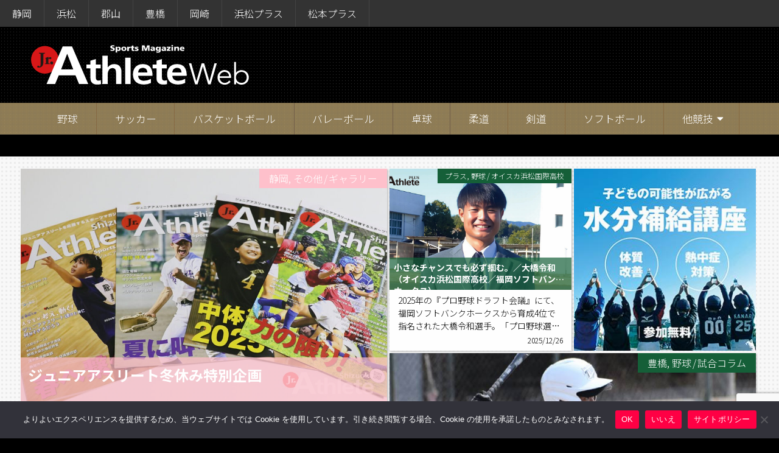

--- FILE ---
content_type: text/html; charset=UTF-8
request_url: https://jr-athlete.jp/
body_size: 15596
content:
<!DOCTYPE html>
<html lang="ja">
	<head>
		<meta charset="utf-8">
		<meta http-equiv="X-UA-Compatible" content="IE=edge">
		<title>ジュニアアスリート全国 - ジュニアアスリートを応援するスポーツマガジン</title>
		<meta name="HandheldFriendly" content="True">
		<meta name="MobileOptimized" content="320">
		<meta name="viewport" content="width=device-width, initial-scale=1"/>
		
		<!-- All in One SEO 4.9.1.1 - aioseo.com -->
	<meta name="description" content="ジュニアアスリートを応援するスポーツマガジン。部活動やスポーツに情熱を燃やし、目標に向かって頑張る、子供たちを応援します。各種スポーツ大会レポートや小・中学校での部活やクラブ活動など、さまざまな競技の注目チームをご紹介していきます。" />
	<meta name="robots" content="max-image-preview:large" />
	<link rel="canonical" href="https://jr-athlete.jp/" />
	<meta name="generator" content="All in One SEO (AIOSEO) 4.9.1.1" />
		<meta property="og:locale" content="ja_JP" />
		<meta property="og:site_name" content="ジュニアアスリート全国 - ジュニアアスリートを応援するスポーツマガジン" />
		<meta property="og:type" content="article" />
		<meta property="og:title" content="ジュニアアスリート全国 - ジュニアアスリートを応援するスポーツマガジン" />
		<meta property="og:description" content="ジュニアアスリートを応援するスポーツマガジン。部活動やスポーツに情熱を燃やし、目標に向かって頑張る、子供たちを応援します。各種スポーツ大会レポートや小・中学校での部活やクラブ活動など、さまざまな競技の注目チームをご紹介していきます。" />
		<meta property="og:url" content="https://jr-athlete.jp/" />
		<meta property="article:published_time" content="2021-10-27T14:30:51+00:00" />
		<meta property="article:modified_time" content="2022-04-05T00:14:40+00:00" />
		<meta name="twitter:card" content="summary" />
		<meta name="twitter:title" content="ジュニアアスリート全国 - ジュニアアスリートを応援するスポーツマガジン" />
		<meta name="twitter:description" content="ジュニアアスリートを応援するスポーツマガジン。部活動やスポーツに情熱を燃やし、目標に向かって頑張る、子供たちを応援します。各種スポーツ大会レポートや小・中学校での部活やクラブ活動など、さまざまな競技の注目チームをご紹介していきます。" />
		<script type="application/ld+json" class="aioseo-schema">
			{"@context":"https:\/\/schema.org","@graph":[{"@type":"BreadcrumbList","@id":"https:\/\/jr-athlete.jp\/#breadcrumblist","itemListElement":[{"@type":"ListItem","@id":"https:\/\/jr-athlete.jp#listItem","position":1,"name":"\u30db\u30fc\u30e0"}]},{"@type":"Organization","@id":"https:\/\/jr-athlete.jp\/#organization","name":"\u30b8\u30e5\u30cb\u30a2\u30a2\u30b9\u30ea\u30fc\u30c8\u5168\u56fd","description":"\u30b8\u30e5\u30cb\u30a2\u30a2\u30b9\u30ea\u30fc\u30c8\u3092\u5fdc\u63f4\u3059\u308b\u30b9\u30dd\u30fc\u30c4\u30de\u30ac\u30b8\u30f3","url":"https:\/\/jr-athlete.jp\/"},{"@type":"WebPage","@id":"https:\/\/jr-athlete.jp\/#webpage","url":"https:\/\/jr-athlete.jp\/","name":"\u30b8\u30e5\u30cb\u30a2\u30a2\u30b9\u30ea\u30fc\u30c8\u5168\u56fd - \u30b8\u30e5\u30cb\u30a2\u30a2\u30b9\u30ea\u30fc\u30c8\u3092\u5fdc\u63f4\u3059\u308b\u30b9\u30dd\u30fc\u30c4\u30de\u30ac\u30b8\u30f3","description":"\u30b8\u30e5\u30cb\u30a2\u30a2\u30b9\u30ea\u30fc\u30c8\u3092\u5fdc\u63f4\u3059\u308b\u30b9\u30dd\u30fc\u30c4\u30de\u30ac\u30b8\u30f3\u3002\u90e8\u6d3b\u52d5\u3084\u30b9\u30dd\u30fc\u30c4\u306b\u60c5\u71b1\u3092\u71c3\u3084\u3057\u3001\u76ee\u6a19\u306b\u5411\u304b\u3063\u3066\u9811\u5f35\u308b\u3001\u5b50\u4f9b\u305f\u3061\u3092\u5fdc\u63f4\u3057\u307e\u3059\u3002\u5404\u7a2e\u30b9\u30dd\u30fc\u30c4\u5927\u4f1a\u30ec\u30dd\u30fc\u30c8\u3084\u5c0f\u30fb\u4e2d\u5b66\u6821\u3067\u306e\u90e8\u6d3b\u3084\u30af\u30e9\u30d6\u6d3b\u52d5\u306a\u3069\u3001\u3055\u307e\u3056\u307e\u306a\u7af6\u6280\u306e\u6ce8\u76ee\u30c1\u30fc\u30e0\u3092\u3054\u7d39\u4ecb\u3057\u3066\u3044\u304d\u307e\u3059\u3002","inLanguage":"ja","isPartOf":{"@id":"https:\/\/jr-athlete.jp\/#website"},"breadcrumb":{"@id":"https:\/\/jr-athlete.jp\/#breadcrumblist"},"datePublished":"2021-10-27T23:30:51+09:00","dateModified":"2022-04-05T09:14:40+09:00"},{"@type":"WebSite","@id":"https:\/\/jr-athlete.jp\/#website","url":"https:\/\/jr-athlete.jp\/","name":"\u30b8\u30e5\u30cb\u30a2\u30a2\u30b9\u30ea\u30fc\u30c8\u5168\u56fd","description":"\u30b8\u30e5\u30cb\u30a2\u30a2\u30b9\u30ea\u30fc\u30c8\u3092\u5fdc\u63f4\u3059\u308b\u30b9\u30dd\u30fc\u30c4\u30de\u30ac\u30b8\u30f3","inLanguage":"ja","publisher":{"@id":"https:\/\/jr-athlete.jp\/#organization"}}]}
		</script>
		<!-- All in One SEO -->

<link rel='dns-prefetch' href='//cdn.jsdelivr.net' />
<link rel='dns-prefetch' href='//yubinbango.github.io' />
<script type="text/javascript" id="wpp-js" src="https://jr-athlete.jp/wp-content/plugins/wordpress-popular-posts/assets/js/wpp.min.js?ver=7.3.6" data-sampling="0" data-sampling-rate="100" data-api-url="https://jr-athlete.jp/index.php?rest_route=/wordpress-popular-posts" data-post-id="0" data-token="c4d8ad5c78" data-lang="0" data-debug="0"></script>
		<!-- This site uses the Google Analytics by ExactMetrics plugin v8.10.2 - Using Analytics tracking - https://www.exactmetrics.com/ -->
							<script src="//www.googletagmanager.com/gtag/js?id=G-W40JFD9WQV"  data-cfasync="false" data-wpfc-render="false" type="text/javascript" async></script>
			<script data-cfasync="false" data-wpfc-render="false" type="text/javascript">
				var em_version = '8.10.2';
				var em_track_user = true;
				var em_no_track_reason = '';
								var ExactMetricsDefaultLocations = {"page_location":"https:\/\/jr-athlete.jp\/"};
								if ( typeof ExactMetricsPrivacyGuardFilter === 'function' ) {
					var ExactMetricsLocations = (typeof ExactMetricsExcludeQuery === 'object') ? ExactMetricsPrivacyGuardFilter( ExactMetricsExcludeQuery ) : ExactMetricsPrivacyGuardFilter( ExactMetricsDefaultLocations );
				} else {
					var ExactMetricsLocations = (typeof ExactMetricsExcludeQuery === 'object') ? ExactMetricsExcludeQuery : ExactMetricsDefaultLocations;
				}

								var disableStrs = [
										'ga-disable-G-W40JFD9WQV',
									];

				/* Function to detect opted out users */
				function __gtagTrackerIsOptedOut() {
					for (var index = 0; index < disableStrs.length; index++) {
						if (document.cookie.indexOf(disableStrs[index] + '=true') > -1) {
							return true;
						}
					}

					return false;
				}

				/* Disable tracking if the opt-out cookie exists. */
				if (__gtagTrackerIsOptedOut()) {
					for (var index = 0; index < disableStrs.length; index++) {
						window[disableStrs[index]] = true;
					}
				}

				/* Opt-out function */
				function __gtagTrackerOptout() {
					for (var index = 0; index < disableStrs.length; index++) {
						document.cookie = disableStrs[index] + '=true; expires=Thu, 31 Dec 2099 23:59:59 UTC; path=/';
						window[disableStrs[index]] = true;
					}
				}

				if ('undefined' === typeof gaOptout) {
					function gaOptout() {
						__gtagTrackerOptout();
					}
				}
								window.dataLayer = window.dataLayer || [];

				window.ExactMetricsDualTracker = {
					helpers: {},
					trackers: {},
				};
				if (em_track_user) {
					function __gtagDataLayer() {
						dataLayer.push(arguments);
					}

					function __gtagTracker(type, name, parameters) {
						if (!parameters) {
							parameters = {};
						}

						if (parameters.send_to) {
							__gtagDataLayer.apply(null, arguments);
							return;
						}

						if (type === 'event') {
														parameters.send_to = exactmetrics_frontend.v4_id;
							var hookName = name;
							if (typeof parameters['event_category'] !== 'undefined') {
								hookName = parameters['event_category'] + ':' + name;
							}

							if (typeof ExactMetricsDualTracker.trackers[hookName] !== 'undefined') {
								ExactMetricsDualTracker.trackers[hookName](parameters);
							} else {
								__gtagDataLayer('event', name, parameters);
							}
							
						} else {
							__gtagDataLayer.apply(null, arguments);
						}
					}

					__gtagTracker('js', new Date());
					__gtagTracker('set', {
						'developer_id.dNDMyYj': true,
											});
					if ( ExactMetricsLocations.page_location ) {
						__gtagTracker('set', ExactMetricsLocations);
					}
										__gtagTracker('config', 'G-W40JFD9WQV', {"forceSSL":"true","link_attribution":"true"} );
										window.gtag = __gtagTracker;										(function () {
						/* https://developers.google.com/analytics/devguides/collection/analyticsjs/ */
						/* ga and __gaTracker compatibility shim. */
						var noopfn = function () {
							return null;
						};
						var newtracker = function () {
							return new Tracker();
						};
						var Tracker = function () {
							return null;
						};
						var p = Tracker.prototype;
						p.get = noopfn;
						p.set = noopfn;
						p.send = function () {
							var args = Array.prototype.slice.call(arguments);
							args.unshift('send');
							__gaTracker.apply(null, args);
						};
						var __gaTracker = function () {
							var len = arguments.length;
							if (len === 0) {
								return;
							}
							var f = arguments[len - 1];
							if (typeof f !== 'object' || f === null || typeof f.hitCallback !== 'function') {
								if ('send' === arguments[0]) {
									var hitConverted, hitObject = false, action;
									if ('event' === arguments[1]) {
										if ('undefined' !== typeof arguments[3]) {
											hitObject = {
												'eventAction': arguments[3],
												'eventCategory': arguments[2],
												'eventLabel': arguments[4],
												'value': arguments[5] ? arguments[5] : 1,
											}
										}
									}
									if ('pageview' === arguments[1]) {
										if ('undefined' !== typeof arguments[2]) {
											hitObject = {
												'eventAction': 'page_view',
												'page_path': arguments[2],
											}
										}
									}
									if (typeof arguments[2] === 'object') {
										hitObject = arguments[2];
									}
									if (typeof arguments[5] === 'object') {
										Object.assign(hitObject, arguments[5]);
									}
									if ('undefined' !== typeof arguments[1].hitType) {
										hitObject = arguments[1];
										if ('pageview' === hitObject.hitType) {
											hitObject.eventAction = 'page_view';
										}
									}
									if (hitObject) {
										action = 'timing' === arguments[1].hitType ? 'timing_complete' : hitObject.eventAction;
										hitConverted = mapArgs(hitObject);
										__gtagTracker('event', action, hitConverted);
									}
								}
								return;
							}

							function mapArgs(args) {
								var arg, hit = {};
								var gaMap = {
									'eventCategory': 'event_category',
									'eventAction': 'event_action',
									'eventLabel': 'event_label',
									'eventValue': 'event_value',
									'nonInteraction': 'non_interaction',
									'timingCategory': 'event_category',
									'timingVar': 'name',
									'timingValue': 'value',
									'timingLabel': 'event_label',
									'page': 'page_path',
									'location': 'page_location',
									'title': 'page_title',
									'referrer' : 'page_referrer',
								};
								for (arg in args) {
																		if (!(!args.hasOwnProperty(arg) || !gaMap.hasOwnProperty(arg))) {
										hit[gaMap[arg]] = args[arg];
									} else {
										hit[arg] = args[arg];
									}
								}
								return hit;
							}

							try {
								f.hitCallback();
							} catch (ex) {
							}
						};
						__gaTracker.create = newtracker;
						__gaTracker.getByName = newtracker;
						__gaTracker.getAll = function () {
							return [];
						};
						__gaTracker.remove = noopfn;
						__gaTracker.loaded = true;
						window['__gaTracker'] = __gaTracker;
					})();
									} else {
										console.log("");
					(function () {
						function __gtagTracker() {
							return null;
						}

						window['__gtagTracker'] = __gtagTracker;
						window['gtag'] = __gtagTracker;
					})();
									}
			</script>
							<!-- / Google Analytics by ExactMetrics -->
		<link rel='stylesheet' id='sbi_styles-css' href='https://jr-athlete.jp/wp-content/plugins/instagram-feed/css/sbi-styles.min.css' type='text/css' media='all' />
<style id='wp-block-library-inline-css' type='text/css'>
:root{--wp-block-synced-color:#7a00df;--wp-block-synced-color--rgb:122,0,223;--wp-bound-block-color:var(--wp-block-synced-color);--wp-editor-canvas-background:#ddd;--wp-admin-theme-color:#007cba;--wp-admin-theme-color--rgb:0,124,186;--wp-admin-theme-color-darker-10:#006ba1;--wp-admin-theme-color-darker-10--rgb:0,107,160.5;--wp-admin-theme-color-darker-20:#005a87;--wp-admin-theme-color-darker-20--rgb:0,90,135;--wp-admin-border-width-focus:2px}@media (min-resolution:192dpi){:root{--wp-admin-border-width-focus:1.5px}}.wp-element-button{cursor:pointer}:root .has-very-light-gray-background-color{background-color:#eee}:root .has-very-dark-gray-background-color{background-color:#313131}:root .has-very-light-gray-color{color:#eee}:root .has-very-dark-gray-color{color:#313131}:root .has-vivid-green-cyan-to-vivid-cyan-blue-gradient-background{background:linear-gradient(135deg,#00d084,#0693e3)}:root .has-purple-crush-gradient-background{background:linear-gradient(135deg,#34e2e4,#4721fb 50%,#ab1dfe)}:root .has-hazy-dawn-gradient-background{background:linear-gradient(135deg,#faaca8,#dad0ec)}:root .has-subdued-olive-gradient-background{background:linear-gradient(135deg,#fafae1,#67a671)}:root .has-atomic-cream-gradient-background{background:linear-gradient(135deg,#fdd79a,#004a59)}:root .has-nightshade-gradient-background{background:linear-gradient(135deg,#330968,#31cdcf)}:root .has-midnight-gradient-background{background:linear-gradient(135deg,#020381,#2874fc)}:root{--wp--preset--font-size--normal:16px;--wp--preset--font-size--huge:42px}.has-regular-font-size{font-size:1em}.has-larger-font-size{font-size:2.625em}.has-normal-font-size{font-size:var(--wp--preset--font-size--normal)}.has-huge-font-size{font-size:var(--wp--preset--font-size--huge)}.has-text-align-center{text-align:center}.has-text-align-left{text-align:left}.has-text-align-right{text-align:right}.has-fit-text{white-space:nowrap!important}#end-resizable-editor-section{display:none}.aligncenter{clear:both}.items-justified-left{justify-content:flex-start}.items-justified-center{justify-content:center}.items-justified-right{justify-content:flex-end}.items-justified-space-between{justify-content:space-between}.screen-reader-text{border:0;clip-path:inset(50%);height:1px;margin:-1px;overflow:hidden;padding:0;position:absolute;width:1px;word-wrap:normal!important}.screen-reader-text:focus{background-color:#ddd;clip-path:none;color:#444;display:block;font-size:1em;height:auto;left:5px;line-height:normal;padding:15px 23px 14px;text-decoration:none;top:5px;width:auto;z-index:100000}html :where(.has-border-color){border-style:solid}html :where([style*=border-top-color]){border-top-style:solid}html :where([style*=border-right-color]){border-right-style:solid}html :where([style*=border-bottom-color]){border-bottom-style:solid}html :where([style*=border-left-color]){border-left-style:solid}html :where([style*=border-width]){border-style:solid}html :where([style*=border-top-width]){border-top-style:solid}html :where([style*=border-right-width]){border-right-style:solid}html :where([style*=border-bottom-width]){border-bottom-style:solid}html :where([style*=border-left-width]){border-left-style:solid}html :where(img[class*=wp-image-]){height:auto;max-width:100%}:where(figure){margin:0 0 1em}html :where(.is-position-sticky){--wp-admin--admin-bar--position-offset:var(--wp-admin--admin-bar--height,0px)}@media screen and (max-width:600px){html :where(.is-position-sticky){--wp-admin--admin-bar--position-offset:0px}}

/*# sourceURL=wp-block-library-inline-css */
</style><style id='global-styles-inline-css' type='text/css'>
:root{--wp--preset--aspect-ratio--square: 1;--wp--preset--aspect-ratio--4-3: 4/3;--wp--preset--aspect-ratio--3-4: 3/4;--wp--preset--aspect-ratio--3-2: 3/2;--wp--preset--aspect-ratio--2-3: 2/3;--wp--preset--aspect-ratio--16-9: 16/9;--wp--preset--aspect-ratio--9-16: 9/16;--wp--preset--color--black: #000000;--wp--preset--color--cyan-bluish-gray: #abb8c3;--wp--preset--color--white: #ffffff;--wp--preset--color--pale-pink: #f78da7;--wp--preset--color--vivid-red: #cf2e2e;--wp--preset--color--luminous-vivid-orange: #ff6900;--wp--preset--color--luminous-vivid-amber: #fcb900;--wp--preset--color--light-green-cyan: #7bdcb5;--wp--preset--color--vivid-green-cyan: #00d084;--wp--preset--color--pale-cyan-blue: #8ed1fc;--wp--preset--color--vivid-cyan-blue: #0693e3;--wp--preset--color--vivid-purple: #9b51e0;--wp--preset--gradient--vivid-cyan-blue-to-vivid-purple: linear-gradient(135deg,rgb(6,147,227) 0%,rgb(155,81,224) 100%);--wp--preset--gradient--light-green-cyan-to-vivid-green-cyan: linear-gradient(135deg,rgb(122,220,180) 0%,rgb(0,208,130) 100%);--wp--preset--gradient--luminous-vivid-amber-to-luminous-vivid-orange: linear-gradient(135deg,rgb(252,185,0) 0%,rgb(255,105,0) 100%);--wp--preset--gradient--luminous-vivid-orange-to-vivid-red: linear-gradient(135deg,rgb(255,105,0) 0%,rgb(207,46,46) 100%);--wp--preset--gradient--very-light-gray-to-cyan-bluish-gray: linear-gradient(135deg,rgb(238,238,238) 0%,rgb(169,184,195) 100%);--wp--preset--gradient--cool-to-warm-spectrum: linear-gradient(135deg,rgb(74,234,220) 0%,rgb(151,120,209) 20%,rgb(207,42,186) 40%,rgb(238,44,130) 60%,rgb(251,105,98) 80%,rgb(254,248,76) 100%);--wp--preset--gradient--blush-light-purple: linear-gradient(135deg,rgb(255,206,236) 0%,rgb(152,150,240) 100%);--wp--preset--gradient--blush-bordeaux: linear-gradient(135deg,rgb(254,205,165) 0%,rgb(254,45,45) 50%,rgb(107,0,62) 100%);--wp--preset--gradient--luminous-dusk: linear-gradient(135deg,rgb(255,203,112) 0%,rgb(199,81,192) 50%,rgb(65,88,208) 100%);--wp--preset--gradient--pale-ocean: linear-gradient(135deg,rgb(255,245,203) 0%,rgb(182,227,212) 50%,rgb(51,167,181) 100%);--wp--preset--gradient--electric-grass: linear-gradient(135deg,rgb(202,248,128) 0%,rgb(113,206,126) 100%);--wp--preset--gradient--midnight: linear-gradient(135deg,rgb(2,3,129) 0%,rgb(40,116,252) 100%);--wp--preset--font-size--small: 13px;--wp--preset--font-size--medium: 20px;--wp--preset--font-size--large: 36px;--wp--preset--font-size--x-large: 42px;--wp--preset--spacing--20: 0.44rem;--wp--preset--spacing--30: 0.67rem;--wp--preset--spacing--40: 1rem;--wp--preset--spacing--50: 1.5rem;--wp--preset--spacing--60: 2.25rem;--wp--preset--spacing--70: 3.38rem;--wp--preset--spacing--80: 5.06rem;--wp--preset--shadow--natural: 6px 6px 9px rgba(0, 0, 0, 0.2);--wp--preset--shadow--deep: 12px 12px 50px rgba(0, 0, 0, 0.4);--wp--preset--shadow--sharp: 6px 6px 0px rgba(0, 0, 0, 0.2);--wp--preset--shadow--outlined: 6px 6px 0px -3px rgb(255, 255, 255), 6px 6px rgb(0, 0, 0);--wp--preset--shadow--crisp: 6px 6px 0px rgb(0, 0, 0);}:where(.is-layout-flex){gap: 0.5em;}:where(.is-layout-grid){gap: 0.5em;}body .is-layout-flex{display: flex;}.is-layout-flex{flex-wrap: wrap;align-items: center;}.is-layout-flex > :is(*, div){margin: 0;}body .is-layout-grid{display: grid;}.is-layout-grid > :is(*, div){margin: 0;}:where(.wp-block-columns.is-layout-flex){gap: 2em;}:where(.wp-block-columns.is-layout-grid){gap: 2em;}:where(.wp-block-post-template.is-layout-flex){gap: 1.25em;}:where(.wp-block-post-template.is-layout-grid){gap: 1.25em;}.has-black-color{color: var(--wp--preset--color--black) !important;}.has-cyan-bluish-gray-color{color: var(--wp--preset--color--cyan-bluish-gray) !important;}.has-white-color{color: var(--wp--preset--color--white) !important;}.has-pale-pink-color{color: var(--wp--preset--color--pale-pink) !important;}.has-vivid-red-color{color: var(--wp--preset--color--vivid-red) !important;}.has-luminous-vivid-orange-color{color: var(--wp--preset--color--luminous-vivid-orange) !important;}.has-luminous-vivid-amber-color{color: var(--wp--preset--color--luminous-vivid-amber) !important;}.has-light-green-cyan-color{color: var(--wp--preset--color--light-green-cyan) !important;}.has-vivid-green-cyan-color{color: var(--wp--preset--color--vivid-green-cyan) !important;}.has-pale-cyan-blue-color{color: var(--wp--preset--color--pale-cyan-blue) !important;}.has-vivid-cyan-blue-color{color: var(--wp--preset--color--vivid-cyan-blue) !important;}.has-vivid-purple-color{color: var(--wp--preset--color--vivid-purple) !important;}.has-black-background-color{background-color: var(--wp--preset--color--black) !important;}.has-cyan-bluish-gray-background-color{background-color: var(--wp--preset--color--cyan-bluish-gray) !important;}.has-white-background-color{background-color: var(--wp--preset--color--white) !important;}.has-pale-pink-background-color{background-color: var(--wp--preset--color--pale-pink) !important;}.has-vivid-red-background-color{background-color: var(--wp--preset--color--vivid-red) !important;}.has-luminous-vivid-orange-background-color{background-color: var(--wp--preset--color--luminous-vivid-orange) !important;}.has-luminous-vivid-amber-background-color{background-color: var(--wp--preset--color--luminous-vivid-amber) !important;}.has-light-green-cyan-background-color{background-color: var(--wp--preset--color--light-green-cyan) !important;}.has-vivid-green-cyan-background-color{background-color: var(--wp--preset--color--vivid-green-cyan) !important;}.has-pale-cyan-blue-background-color{background-color: var(--wp--preset--color--pale-cyan-blue) !important;}.has-vivid-cyan-blue-background-color{background-color: var(--wp--preset--color--vivid-cyan-blue) !important;}.has-vivid-purple-background-color{background-color: var(--wp--preset--color--vivid-purple) !important;}.has-black-border-color{border-color: var(--wp--preset--color--black) !important;}.has-cyan-bluish-gray-border-color{border-color: var(--wp--preset--color--cyan-bluish-gray) !important;}.has-white-border-color{border-color: var(--wp--preset--color--white) !important;}.has-pale-pink-border-color{border-color: var(--wp--preset--color--pale-pink) !important;}.has-vivid-red-border-color{border-color: var(--wp--preset--color--vivid-red) !important;}.has-luminous-vivid-orange-border-color{border-color: var(--wp--preset--color--luminous-vivid-orange) !important;}.has-luminous-vivid-amber-border-color{border-color: var(--wp--preset--color--luminous-vivid-amber) !important;}.has-light-green-cyan-border-color{border-color: var(--wp--preset--color--light-green-cyan) !important;}.has-vivid-green-cyan-border-color{border-color: var(--wp--preset--color--vivid-green-cyan) !important;}.has-pale-cyan-blue-border-color{border-color: var(--wp--preset--color--pale-cyan-blue) !important;}.has-vivid-cyan-blue-border-color{border-color: var(--wp--preset--color--vivid-cyan-blue) !important;}.has-vivid-purple-border-color{border-color: var(--wp--preset--color--vivid-purple) !important;}.has-vivid-cyan-blue-to-vivid-purple-gradient-background{background: var(--wp--preset--gradient--vivid-cyan-blue-to-vivid-purple) !important;}.has-light-green-cyan-to-vivid-green-cyan-gradient-background{background: var(--wp--preset--gradient--light-green-cyan-to-vivid-green-cyan) !important;}.has-luminous-vivid-amber-to-luminous-vivid-orange-gradient-background{background: var(--wp--preset--gradient--luminous-vivid-amber-to-luminous-vivid-orange) !important;}.has-luminous-vivid-orange-to-vivid-red-gradient-background{background: var(--wp--preset--gradient--luminous-vivid-orange-to-vivid-red) !important;}.has-very-light-gray-to-cyan-bluish-gray-gradient-background{background: var(--wp--preset--gradient--very-light-gray-to-cyan-bluish-gray) !important;}.has-cool-to-warm-spectrum-gradient-background{background: var(--wp--preset--gradient--cool-to-warm-spectrum) !important;}.has-blush-light-purple-gradient-background{background: var(--wp--preset--gradient--blush-light-purple) !important;}.has-blush-bordeaux-gradient-background{background: var(--wp--preset--gradient--blush-bordeaux) !important;}.has-luminous-dusk-gradient-background{background: var(--wp--preset--gradient--luminous-dusk) !important;}.has-pale-ocean-gradient-background{background: var(--wp--preset--gradient--pale-ocean) !important;}.has-electric-grass-gradient-background{background: var(--wp--preset--gradient--electric-grass) !important;}.has-midnight-gradient-background{background: var(--wp--preset--gradient--midnight) !important;}.has-small-font-size{font-size: var(--wp--preset--font-size--small) !important;}.has-medium-font-size{font-size: var(--wp--preset--font-size--medium) !important;}.has-large-font-size{font-size: var(--wp--preset--font-size--large) !important;}.has-x-large-font-size{font-size: var(--wp--preset--font-size--x-large) !important;}
/*# sourceURL=global-styles-inline-css */
</style>

<style id='classic-theme-styles-inline-css' type='text/css'>
/*! This file is auto-generated */
.wp-block-button__link{color:#fff;background-color:#32373c;border-radius:9999px;box-shadow:none;text-decoration:none;padding:calc(.667em + 2px) calc(1.333em + 2px);font-size:1.125em}.wp-block-file__button{background:#32373c;color:#fff;text-decoration:none}
/*# sourceURL=/wp-includes/css/classic-themes.min.css */
</style>
<link rel='stylesheet' id='contact-form-7-css' href='https://jr-athlete.jp/wp-content/plugins/contact-form-7/includes/css/styles.css' type='text/css' media='all' />
<link rel='stylesheet' id='cookie-notice-front-css' href='https://jr-athlete.jp/wp-content/plugins/cookie-notice/css/front.min.css' type='text/css' media='all' />
<link rel='stylesheet' id='swiper-css' href='https://cdn.jsdelivr.net/npm/swiper@11/swiper-bundle.min.css' type='text/css' media='all' />
<link rel='stylesheet' id='rbp-css-css' href='https://jr-athlete.jp/wp-content/plugins/random_bannerVer2.2.1/public/slider.css' type='text/css' media='all' />
<link rel='stylesheet' id='responsive-lightbox-swipebox-css' href='https://jr-athlete.jp/wp-content/plugins/responsive-lightbox/assets/swipebox/swipebox.min.css' type='text/css' media='all' />
<link rel='stylesheet' id='wp-show-posts-css' href='https://jr-athlete.jp/wp-content/plugins/wp-show-posts/css/wp-show-posts-min.css' type='text/css' media='all' />
<link rel='stylesheet' id='wordpress-popular-posts-css-css' href='https://jr-athlete.jp/wp-content/plugins/wordpress-popular-posts/assets/css/wpp.css' type='text/css' media='all' />
<link rel='stylesheet' id='bones-stylesheet-css' href='https://jr-athlete.jp/wp-content/themes/rwd-custom/library/css/style.css?4' type='text/css' media='all' />
<script type="text/javascript" src="https://jr-athlete.jp/wp-content/plugins/google-analytics-dashboard-for-wp/assets/js/frontend-gtag.min.js" id="exactmetrics-frontend-script-js" async="async" data-wp-strategy="async"></script>
<script data-cfasync="false" data-wpfc-render="false" type="text/javascript" id='exactmetrics-frontend-script-js-extra'>/* <![CDATA[ */
var exactmetrics_frontend = {"js_events_tracking":"true","download_extensions":"doc,pdf,ppt,zip,xls,docx,pptx,xlsx","inbound_paths":"[{\"path\":\"\\\/go\\\/\",\"label\":\"affiliate\"},{\"path\":\"\\\/recommend\\\/\",\"label\":\"affiliate\"}]","home_url":"https:\/\/jr-athlete.jp","hash_tracking":"false","v4_id":"G-W40JFD9WQV"};/* ]]> */
</script>
<script type="text/javascript" src="https://jr-athlete.jp/wp-includes/js/jquery/jquery.min.js" id="jquery-core-js"></script>
<script type="text/javascript" src="https://jr-athlete.jp/wp-includes/js/jquery/jquery-migrate.min.js" id="jquery-migrate-js"></script>
<script type="text/javascript" src="https://jr-athlete.jp/wp-content/plugins/responsive-lightbox/assets/swipebox/jquery.swipebox.min.js" id="responsive-lightbox-swipebox-js"></script>
<script type="text/javascript" src="https://jr-athlete.jp/wp-includes/js/underscore.min.js" id="underscore-js"></script>
<script type="text/javascript" src="https://jr-athlete.jp/wp-content/plugins/responsive-lightbox/assets/infinitescroll/infinite-scroll.pkgd.min.js" id="responsive-lightbox-infinite-scroll-js"></script>
<script type="text/javascript" id="responsive-lightbox-js-before">
/* <![CDATA[ */
var rlArgs = {"script":"swipebox","selector":"lightbox","customEvents":"","activeGalleries":true,"animation":true,"hideCloseButtonOnMobile":false,"removeBarsOnMobile":false,"hideBars":true,"hideBarsDelay":5000,"videoMaxWidth":1080,"useSVG":true,"loopAtEnd":false,"woocommerce_gallery":false,"ajaxurl":"https:\/\/jr-athlete.jp\/wp-admin\/admin-ajax.php","nonce":"535dec5e45","preview":false,"postId":110,"scriptExtension":false};

//# sourceURL=responsive-lightbox-js-before
/* ]]> */
</script>
<script type="text/javascript" src="https://jr-athlete.jp/wp-content/plugins/responsive-lightbox/js/front.js" id="responsive-lightbox-js"></script>
<script type="text/javascript" src="https://jr-athlete.jp/wp-content/themes/rwd-custom/library/js/libs/modernizr.custom.min.js" id="bones-modernizr-js"></script>
<style type="text/css">
.feedzy-rss-link-icon:after {
	content: url("https://jr-athlete.jp/wp-content/plugins/feedzy-rss-feeds/img/external-link.png");
	margin-left: 3px;
}
</style>
		            <style id="wpp-loading-animation-styles">@-webkit-keyframes bgslide{from{background-position-x:0}to{background-position-x:-200%}}@keyframes bgslide{from{background-position-x:0}to{background-position-x:-200%}}.wpp-widget-block-placeholder,.wpp-shortcode-placeholder{margin:0 auto;width:60px;height:3px;background:#dd3737;background:linear-gradient(90deg,#dd3737 0%,#571313 10%,#dd3737 100%);background-size:200% auto;border-radius:3px;-webkit-animation:bgslide 1s infinite linear;animation:bgslide 1s infinite linear}</style>
            <meta name="format-detection" content="telephone=no">		<style type="text/css" id="wp-custom-css">
			img {
pointer-events: none;
}		</style>
				<link type="text/css" rel="stylesheet" href="https://jr-athlete.jp/wp-content/themes/rwd-custom/library/css/animate.css" />
		<link type="text/css" rel="stylesheet" href="https://jr-athlete.jp/wp-content/themes/rwd-custom/library/css/loaders.css" />

				
						<link href="https://fonts.googleapis.com/css2?family=Noto+Sans+JP:wght@300;700&display=swap" rel="stylesheet">
		<link href="https://fonts.googleapis.com/css2?family=Oswald:wght@300&display=swap&text=12345" rel="stylesheet">
		<link href="https://use.fontawesome.com/releases/v5.15.1/css/all.css" rel="stylesheet">
		<script src="https://jr-athlete.jp/wp-content/themes/rwd-custom/library/js/ofi.min.js"></script>
		<script src="https://jr-athlete.jp/wp-content/themes/rwd-custom/library/js/jquery.cookie.js"></script>
	</head>
	
		
	<body class="home wp-singular page-template-default page page-id-110 wp-theme-rwd-custom area-page parent-site cookies-not-set" itemscope itemtype="http://schema.org/WebPage">
		<div id="loader-bg">
			<div class="ball-grid-pulse"><div></div><div></div><div></div><div></div><div></div><div></div><div></div><div></div><div></div></div>
		</div>
		<div id="container">
			<header class="header" role="banner" itemscope itemtype="http://schema.org/WPHeader">
				<div id="inner-header" class="">
					
					<div class="header_row row1">
										<div class="area">
						<ul id="area-menu" class="area-nav">
															<li >
																		<a href="https://shizuoka.jr-athlete.jp">静岡</a>
								</li>
															<li >
																		<a href="https://hamamatsu.jr-athlete.jp/">浜松</a>
								</li>
															<li >
																		<a href="https://koriyama.jr-athlete.jp/">郡山</a>
								</li>
															<li >
																		<a href="https://toyohashi.jr-athlete.jp/">豊橋</a>
								</li>
															<li >
																		<a href="https://okazaki.jr-athlete.jp/">岡崎</a>
								</li>
															<li >
																		<a href="https://plus.jr-athlete.jp/">浜松プラス</a>
								</li>
															<li >
																		<a href="https://plus-matsumoto.jr-athlete.jp/">松本プラス</a>
								</li>
													</ul>
					</div>
					
															</div>
					
					<div class="header_row row2">
					<div class="title">
						<a href="https://jr-athlete.jp" class="logo">
														<img src="https://jr-athlete.jp/wp-content/themes/rwd-custom/library/images/common/logo_w.svg" alt="ジュニアアスリート全国">
						</a>


					</div>

															</div>
					
					<nav class="competition"><ul id="menu-%e7%ab%b6%e6%8a%80%e3%83%a1%e3%83%8b%e3%83%a5%e3%83%bc" class="competition-nav"><li id="menu-item-95" class="menu-item menu-item-type-taxonomy menu-item-object-category menu-item-95"><a href="https://jr-athlete.jp/?cat=13">野球</a></li>
<li id="menu-item-105" class="menu-item menu-item-type-taxonomy menu-item-object-category menu-item-105"><a href="https://jr-athlete.jp/?cat=2">サッカー</a></li>
<li id="menu-item-101" class="menu-item menu-item-type-taxonomy menu-item-object-category menu-item-101"><a href="https://jr-athlete.jp/?cat=5">バスケットボール</a></li>
<li id="menu-item-99" class="menu-item menu-item-type-taxonomy menu-item-object-category menu-item-99"><a href="https://jr-athlete.jp/?cat=7">バレーボール</a></li>
<li id="menu-item-97" class="menu-item menu-item-type-taxonomy menu-item-object-category menu-item-97"><a href="https://jr-athlete.jp/?cat=10">卓球</a></li>
<li id="menu-item-96" class="menu-item menu-item-type-taxonomy menu-item-object-category menu-item-96"><a href="https://jr-athlete.jp/?cat=11">柔道</a></li>
<li id="menu-item-98" class="menu-item menu-item-type-taxonomy menu-item-object-category menu-item-98"><a href="https://jr-athlete.jp/?cat=9">剣道</a></li>
<li id="menu-item-103" class="menu-item menu-item-type-taxonomy menu-item-object-category menu-item-103"><a href="https://jr-athlete.jp/?cat=4">ソフトボール</a></li>
<li id="menu-item-106" class="menu-item menu-item-type-custom menu-item-object-custom menu-item-has-children menu-item-106"><a>他競技</a>
<ul class="sub-menu">
	<li id="menu-item-104" class="menu-item menu-item-type-taxonomy menu-item-object-category menu-item-104"><a href="https://jr-athlete.jp/?cat=3">ソフトテニス</a></li>
	<li id="menu-item-102" class="menu-item menu-item-type-taxonomy menu-item-object-category menu-item-102"><a href="https://jr-athlete.jp/?cat=6">バドミントン</a></li>
	<li id="menu-item-100" class="menu-item menu-item-type-taxonomy menu-item-object-category menu-item-100"><a href="https://jr-athlete.jp/?cat=8">ラグビー</a></li>
	<li id="menu-item-94" class="menu-item menu-item-type-taxonomy menu-item-object-category menu-item-94"><a href="https://jr-athlete.jp/?cat=12">水泳</a></li>
	<li id="menu-item-93" class="menu-item menu-item-type-taxonomy menu-item-object-category menu-item-93"><a href="https://jr-athlete.jp/?cat=14">陸上</a></li>
</ul>
</li>
</ul></nav>
					<div class="menu">
						<label class="buMenu">
							<span class="icon-bar"></span>
							<span class="icon-bar"></span>
							<span class="icon-bar"></span>
						</label>
						<span class="menu_text">MENU</span>
					</div>
					
					<nav class="mobile_nav" role="navigation" itemscope itemtype="http://schema.org/SiteNavigationElement">
						<div class="inner">
							<div class="h">
								Top
							</div>
														<script>
								jQuery(document).ready( function() {
									jQuery(".header .mobile_nav ul.menu1 > li > ul.sub-menu").hide();

									jQuery(".header .mobile_nav ul.menu1 > li.menu-item-has-children").on('click',function(){
										jQuery(this).toggleClass('open');
										jQuery(this).children('ul.sub-menu').toggle();
									});
								});
							</script>

							<div class="h">
								Category
							</div>
							<ul id="menu-%e7%ab%b6%e6%8a%80%e3%83%a1%e3%83%8b%e3%83%a5%e3%83%bc-1" class="competition-nav"><li class="menu-item menu-item-type-taxonomy menu-item-object-category menu-item-95"><a href="https://jr-athlete.jp/?cat=13">野球</a></li>
<li class="menu-item menu-item-type-taxonomy menu-item-object-category menu-item-105"><a href="https://jr-athlete.jp/?cat=2">サッカー</a></li>
<li class="menu-item menu-item-type-taxonomy menu-item-object-category menu-item-101"><a href="https://jr-athlete.jp/?cat=5">バスケットボール</a></li>
<li class="menu-item menu-item-type-taxonomy menu-item-object-category menu-item-99"><a href="https://jr-athlete.jp/?cat=7">バレーボール</a></li>
<li class="menu-item menu-item-type-taxonomy menu-item-object-category menu-item-97"><a href="https://jr-athlete.jp/?cat=10">卓球</a></li>
<li class="menu-item menu-item-type-taxonomy menu-item-object-category menu-item-96"><a href="https://jr-athlete.jp/?cat=11">柔道</a></li>
<li class="menu-item menu-item-type-taxonomy menu-item-object-category menu-item-98"><a href="https://jr-athlete.jp/?cat=9">剣道</a></li>
<li class="menu-item menu-item-type-taxonomy menu-item-object-category menu-item-103"><a href="https://jr-athlete.jp/?cat=4">ソフトボール</a></li>
<li class="menu-item menu-item-type-custom menu-item-object-custom menu-item-has-children menu-item-106"><a>他競技</a>
<ul class="sub-menu">
	<li class="menu-item menu-item-type-taxonomy menu-item-object-category menu-item-104"><a href="https://jr-athlete.jp/?cat=3">ソフトテニス</a></li>
	<li class="menu-item menu-item-type-taxonomy menu-item-object-category menu-item-102"><a href="https://jr-athlete.jp/?cat=6">バドミントン</a></li>
	<li class="menu-item menu-item-type-taxonomy menu-item-object-category menu-item-100"><a href="https://jr-athlete.jp/?cat=8">ラグビー</a></li>
	<li class="menu-item menu-item-type-taxonomy menu-item-object-category menu-item-94"><a href="https://jr-athlete.jp/?cat=12">水泳</a></li>
	<li class="menu-item menu-item-type-taxonomy menu-item-object-category menu-item-93"><a href="https://jr-athlete.jp/?cat=14">陸上</a></li>
</ul>
</li>
</ul>
							
							<div class="h">
								Area
							</div>
														<div class="area">
								<ul id="area-menu" class="area-nav">
																			<li>
																						<a href="https://shizuoka.jr-athlete.jp">静岡</a>
										</li>
																			<li>
																						<a href="https://hamamatsu.jr-athlete.jp/">浜松</a>
										</li>
																			<li>
																						<a href="https://koriyama.jr-athlete.jp/">郡山</a>
										</li>
																			<li>
																						<a href="https://toyohashi.jr-athlete.jp/">豊橋</a>
										</li>
																			<li>
																						<a href="https://okazaki.jr-athlete.jp/">岡崎</a>
										</li>
																			<li>
																						<a href="https://plus.jr-athlete.jp/">浜松プラス</a>
										</li>
																			<li>
																						<a href="https://plus-matsumoto.jr-athlete.jp/">松本プラス</a>
										</li>
																	</ul>
							</div>
							
							
						</div>
					</nav>	
					
					
				</div>
			</header>
			<div class="ad_area">
				<div class="inner wrap">
					<div class="top_banner image">
											</div>
				</div>
			</div>
			<div id="content">
				<div id="inner-content" class="">
					<main id="main" class="cf" role="main" itemscope itemprop="mainContentOfPage" itemtype="http://schema.org/Blog">
																		
												<section id="">
							<div class="inner wrap">
							
								<div class="post_list top">
																			<div class="box b  news animation" data-effect="fadeIn">
											<a href="https://shizuoka.jr-athlete.jp/?p=54703">
																								<div class="image thumb" style="background-image:url('https://jr-athlete.jp/wp-content/uploads/sites/2/2025/12/2025-12-25-13.59.43-900x600.jpg');">
													<!-- <img src="https://jr-athlete.jp/wp-content/themes/rwd-custom/library/images/common/blank.png"> -->
													<div class="post_info">
																												<span class="category" style="background-color:#ffc0cb;">
															静岡, その他<span class="slash">/</span>ギャラリー														</span>
													</div>
													<h2><span class="title">ジュニアアスリート冬休み特別企画</span><span class="bg" style="background-color:#ffc0cb;"></span></h2>
												</div>
												<div class="text-area">
													<p class="text">
														【冬休み特別企画】ジュニアアスリート2025年総決算！1年間たくさん取材させていただきました、2026年もよろしくお願いいたします！													</p>
													<div class="data">
														<span class="date">2025/12/26</span>
													</div>
												</div>
											</a>
										</div>
										
																													<div class="box s  news animation" data-effect="fadeIn">
											<a href="https://plus.jr-athlete.jp/?p=10189">
																								<div class="image thumb" style="background-image:url('https://jr-athlete.jp/wp-content/uploads/sites/7/2025/12/51ac56b27a7bda05efa14a7c614c2314-900x600.jpg');">
													<!-- <img src="https://jr-athlete.jp/wp-content/themes/rwd-custom/library/images/common/blank.png"> -->
													<div class="post_info">
																												<span class="category" style="background-color:#155f38;">
															プラス, 野球<span class="slash">/</span>オイスカ浜松国際高校														</span>
													</div>
													<h2><span class="title">小さなチャンスでも必ず掴む。／大橋令和（オイスカ浜松国際高校／福岡ソフトバンクホークス）</span><span class="bg" style="background-color:#155f38;"></span></h2>
												</div>
												<div class="text-area">
													<p class="text">
														2025年の『プロ野球ドラフト会議』にて、福岡ソフトバンクホークスから育成4位で指名された大橋令和選手。「プロ野球選手になる」という夢を叶えた原動力は、野球を楽しむことにあった。													</p>
													<div class="data">
														<span class="date">2025/12/26</span>
													</div>
												</div>
											</a>
										</div>
										
																					<div class="box s ad animation" data-effect="fadeIn">
												<div class="ad_inner">
												<a href="https://hamamatsu.jr-athlete.jp/?p=27757" target="_blank" class="bnr" data-site_id="1" data-group="ad_top_grp1" data-size="sq" data-index="0" data-adid="385"><img src="https://jr-athlete.jp/wp-content/uploads/2023/03/22e8863d63fb9fe47ab616c97237620c.jpg"></a>												</div>
											</div>
																													<div class="box b  news animation" data-effect="fadeIn">
											<a href="https://toyohashi.jr-athlete.jp/?p=14099">
																								<div class="image thumb" style="background-image:url('https://jr-athlete.jp/wp-content/uploads/sites/5/2025/12/20251224192150.jpg');">
													<!-- <img src="https://jr-athlete.jp/wp-content/themes/rwd-custom/library/images/common/blank.png"> -->
													<div class="post_info">
																												<span class="category" style="background-color:#155f38;">
															豊橋, 野球<span class="slash">/</span>試合コラム														</span>
													</div>
													<h2><span class="title">この夏常勝軍団 東陵クラブが圧巻の優勝</span><span class="bg" style="background-color:#155f38;"></span></h2>
												</div>
												<div class="text-area">
													<p class="text">
														8月10日（土）東田球場にて中学3年生最後の市内大会となる第51回豊橋中学校軟式野球大会（中日旗）の決勝戦が行われた。													</p>
													<div class="data">
														<span class="date">2025/12/26</span>
													</div>
												</div>
											</a>
										</div>
										
																													<div class="box s middle  news animation" data-effect="fadeIn">
											<a href="https://toyohashi.jr-athlete.jp/?p=14086">
																								<div class="image thumb" style="background-image:url('https://jr-athlete.jp/wp-content/uploads/sites/5/2025/12/2025124173523.jpg');">
													<!-- <img src="https://jr-athlete.jp/wp-content/themes/rwd-custom/library/images/common/blank.png"> -->
													<div class="post_info">
																												<span class="category" style="background-color:#155f38;">
															豊橋, 野球<span class="slash">/</span>チーム紹介														</span>
													</div>
													<h2><span class="title">野球デビュー!! 楽しむことが一番！</span><span class="bg" style="background-color:#155f38;"></span></h2>
												</div>
												<div class="text-area">
													<p class="text">
														豊橋リトルリーグとは、1978年に創立された歴史のある硬式野球チーム。昨年、このチームから新たに生まれた、のんほいクラスを取材した。													</p>
													<div class="data">
														<span class="date">2025/12/25</span>
													</div>
												</div>
											</a>
										</div>
										
																													<div class="box s middle  news animation" data-effect="fadeIn">
											<a href="https://toyohashi.jr-athlete.jp/?p=14068">
																								<div class="image thumb" style="background-image:url('https://jr-athlete.jp/wp-content/uploads/sites/5/2025/12/20251224171130.jpg');">
													<!-- <img src="https://jr-athlete.jp/wp-content/themes/rwd-custom/library/images/common/blank.png"> -->
													<div class="post_info">
																												<span class="category" style="background-color:#0f9b89;">
															豊橋, 柔道<span class="slash">/</span>チーム紹介														</span>
													</div>
													<h2><span class="title">自身の成長を楽しむ</span><span class="bg" style="background-color:#0f9b89;"></span></h2>
												</div>
												<div class="text-area">
													<p class="text">
														今年で28年目となる羽田野道場を取材した。													</p>
													<div class="data">
														<span class="date">2025/12/24</span>
													</div>
												</div>
											</a>
										</div>
										
																											</div>
								<div class="post_list_wrap">
									<div class="post_list three_quarters">
										<div class="box s ad animation" data-effect="fadeIn">
											<div class="ad_inner">
												<a href="https://jr-athlete.jp/?page_id=387" target="_blank" class="bnr" data-site_id="1" data-group="ad_top_grp2" data-size="sq" data-index="1" data-adid="386"><img src="https://jr-athlete.jp/wp-content/uploads/2023/03/72cb04b7ce917b129279a00041c10c9a.jpg"></a>											</div>
										</div>

																					<div class="box s  news animation" data-effect="fadeIn">
												<a href="https://shizuoka.jr-athlete.jp/?p=54643">
																										<div class="image thumb" style="background-image:url('https://jr-athlete.jp/wp-content/uploads/sites/2/2025/12/DSCF3377-900x600.jpg');">
														<!-- <img src="https://jr-athlete.jp/wp-content/themes/rwd-custom/library/images/common/blank.png"> -->
														<div class="post_info">
																														<span class="category" style="background-color:#f5c537;">
																静岡, バドミントン<span class="slash">/</span>ギャラリー															</span>
														</div>
														<h2><span class="title">【新人戦2025】第23回 静岡市民バドミントン大会 中学団体の部</span><span class="bg" style="background-color:#f5c537;"></span></h2>
													</div>
													<div class="text-area">
														<p class="text">
															12月13日（土）に静岡市南部体育館にて行われ、男子はTEAM HATORI、女子は豊田・東豊田中が優勝した。														</p>
														<div class="data">
															<span class="date">2025/12/23</span>
														</div>
													</div>
												</a>
											</div>
											
																					<div class="box s  news animation" data-effect="fadeIn">
												<a href="https://toyohashi.jr-athlete.jp/?p=14049">
																										<div class="image thumb" style="background-image:url('https://jr-athlete.jp/wp-content/uploads/sites/5/2025/12/20251223024133.jpg');">
														<!-- <img src="https://jr-athlete.jp/wp-content/themes/rwd-custom/library/images/common/blank.png"> -->
														<div class="post_info">
																														<span class="category" style="background-color:#26bcee;">
																豊橋, 水泳<span class="slash">/</span>試合コラム															</span>
														</div>
														<h2><span class="title">遊び・学びで笑顔溢れる 世代を超えた水泳大会</span><span class="bg" style="background-color:#26bcee;"></span></h2>
													</div>
													<div class="text-area">
														<p class="text">
															遊び・学びで笑顔溢れる 世代を超えた水泳大会														</p>
														<div class="data">
															<span class="date">2025/12/23</span>
														</div>
													</div>
												</a>
											</div>
											
																					<div class="box s  middle news animation" data-effect="fadeIn">
												<a href="https://plus-matsumoto.jr-athlete.jp/?p=11191">
																										<div class="image thumb" style="background-image:url('https://jr-athlete.jp/wp-content/uploads/sites/4/2025/12/b0ecdfda877f03fc871a3d80cb5947ba-900x600.jpg');">
														<!-- <img src="https://jr-athlete.jp/wp-content/themes/rwd-custom/library/images/common/blank.png"> -->
														<div class="post_info">
																														<span class="category" style="background-color:#282085;">
																松本プラス, 剣道<span class="slash">/</span>塩尻志学館高校															</span>
														</div>
														<h2><span class="title">塩尻志学館高等学校　剣道部</span><span class="bg" style="background-color:#282085;"></span></h2>
													</div>
													<div class="text-area">
														<p class="text">
															県大会での嬉しさと悔しさを胸に、北信越大会で勝利をつかむ！														</p>
														<div class="data">
															<span class="date">2025/12/23</span>
														</div>
													</div>
												</a>
											</div>
											
																					<div class="box s  middle news animation" data-effect="fadeIn">
												<a href="https://shizuoka.jr-athlete.jp/?p=54629">
																										<div class="image thumb" style="background-image:url('https://jr-athlete.jp/wp-content/uploads/sites/2/2025/12/2025-10-28-13.37.10-900x600.jpg');">
														<!-- <img src="https://jr-athlete.jp/wp-content/themes/rwd-custom/library/images/common/blank.png"> -->
														<div class="post_info">
																														<span class="category" style="background-color:#23c8db;">
																静岡, つなぐ<span class="slash">/</span>元気企業															</span>
														</div>
														<h2><span class="title">静岡シェル石油販売株式会社</span><span class="bg" style="background-color:#23c8db;"></span></h2>
													</div>
													<div class="text-area">
														<p class="text">
															車のことなら何でもおまかせ。心に寄り添うプロ集団。<br class="br-sp" /><br class="br-pc" />静岡シェル石油販売株式会社														</p>
														<div class="data">
															<span class="date">2025/12/22</span>
														</div>
													</div>
												</a>
											</div>
											
																					<div class="box s  news animation" data-effect="fadeIn">
												<a href="https://toyohashi.jr-athlete.jp/?p=14031">
																										<div class="image thumb" style="background-image:url('https://jr-athlete.jp/wp-content/uploads/sites/5/2025/12/20251222102217.jpg');">
														<!-- <img src="https://jr-athlete.jp/wp-content/themes/rwd-custom/library/images/common/blank.png"> -->
														<div class="post_info">
																														<span class="category" style="background-color:#155f38;">
																豊橋, 野球<span class="slash">/</span>試合コラム															</span>
														</div>
														<h2><span class="title">今年も開催！ 野球少年たちの笑顔輝く“野球の祭典”</span><span class="bg" style="background-color:#155f38;"></span></h2>
													</div>
													<div class="text-area">
														<p class="text">
															7月31日（水）に豊橋スポーツパートナーズ主催、バスデイジャパンプレゼンツわくわく！！キャッチボールフェスティバルが開催された。														</p>
														<div class="data">
															<span class="date">2025/12/22</span>
														</div>
													</div>
												</a>
											</div>
											
																					<div class="box s  news animation" data-effect="fadeIn">
												<a href="https://plus.jr-athlete.jp/?p=10181">
																										<div class="image thumb" style="background-image:url('https://jr-athlete.jp/wp-content/uploads/sites/7/2025/12/9c6b29f775782562202cd656025b4a97-900x600.jpg');">
														<!-- <img src="https://jr-athlete.jp/wp-content/themes/rwd-custom/library/images/common/blank.png"> -->
														<div class="post_info">
																														<span class="category" style="background-color:#2668b2;">
																プラス, バスケットボール<span class="slash">/</span>浜松開誠館高校															</span>
														</div>
														<h2><span class="title">前人未到の県10連覇。女王が今年も全国へ。／浜松開誠館高校女子バスケットボール部</span><span class="bg" style="background-color:#2668b2;"></span></h2>
													</div>
													<div class="text-area">
														<p class="text">
															『令和7年度全国高等学校バスケットボール選手権大会』の静岡県大会で優勝を果たした浜松開誠館高校。前人未到の大会10連覇を達成し、10年連続11回目の全国大会出場を決めた。 　														</p>
														<div class="data">
															<span class="date">2025/12/19</span>
														</div>
													</div>
												</a>
											</div>
											
																					<div class="box s  news animation" data-effect="fadeIn">
												<a href="https://plus.jr-athlete.jp/?p=10177">
																										<div class="image thumb" style="background-image:url('https://jr-athlete.jp/wp-content/uploads/sites/7/2025/12/16de2b3c11d3887bc6dee76160ef4aa4-900x600.jpg');">
														<!-- <img src="https://jr-athlete.jp/wp-content/themes/rwd-custom/library/images/common/blank.png"> -->
														<div class="post_info">
																														<span class="category" style="background-color:#2668b2;">
																プラス, バスケットボール<span class="slash">/</span>浜松学院興誠高校															</span>
														</div>
														<h2><span class="title">2年ぶり16回目のウインターカップ出場。／浜松学院興誠高校男子バスケットボール部</span><span class="bg" style="background-color:#2668b2;"></span></h2>
													</div>
													<div class="text-area">
														<p class="text">
															『令和7年度全国高等学校バスケットボール選手権大会』の静岡県大会で準優勝となり、2年ぶり16回目の全国大会出場を決めた浜松学院興誠高校。校名変更後初となる全国大会に挑む。														</p>
														<div class="data">
															<span class="date">2025/12/19</span>
														</div>
													</div>
												</a>
											</div>
											
																					<div class="box s  news animation" data-effect="fadeIn">
												<a href="https://plus.jr-athlete.jp/?p=10170">
																										<div class="image thumb" style="background-image:url('https://jr-athlete.jp/wp-content/uploads/sites/7/2025/12/63006e9a579f8e169aa8dbc523f6c5bd-900x600.jpg');">
														<!-- <img src="https://jr-athlete.jp/wp-content/themes/rwd-custom/library/images/common/blank.png"> -->
														<div class="post_info">
																														<span class="category" style="background-color:#e84133;">
																プラス, サッカー<span class="slash">/</span>浜松開誠館高校															</span>
														</div>
														<h2><span class="title">県大会二冠を達成。3回目の全国選手権。／浜松開誠館高校サッカー部</span><span class="bg" style="background-color:#e84133;"></span></h2>
													</div>
													<div class="text-area">
														<p class="text">
															『令和7年度第104回全国高等学校サッカー選手権大会』の静岡県大会で優勝を果たし、全国大会出場を決めた浜松開誠館高校。夏の総体に続き、県大会二冠を達成し、再び全国の舞台に挑む。														</p>
														<div class="data">
															<span class="date">2025/12/19</span>
														</div>
													</div>
												</a>
											</div>
											
																				
									</div>
									<div class="post_list side">
										<div class="box s ad animation" data-effect="fadeIn">
											<div class="ad_inner">
											<a href="http://hamamatsu.jr-athlete.jp/?p=22154" target="_blank" class="bnr" data-site_id="1" data-group="ad_top_grp3" data-size="sq" data-index="0" data-adid="118"><img src="https://jr-athlete.jp/wp-content/uploads/2021/10/popup_sample.jpg"></a>											</div>
										</div>
										
																				<div class="box s ad animation" data-effect="fadeIn">
											<div class="ad_inner">
											<a href="https://shizuoka.jr-athlete.jp/" target="_blank" class="bnr" data-site_id="1" data-group="ad_side_grp1" data-size="onethird" data-index="1" data-adid="91"><img src="https://jr-athlete.jp/wp-content/uploads/2021/10/shizuoka.jpg"></a><a href="https://hamamatsu.jr-athlete.jp/" target="_blank" class="bnr" data-site_id="1" data-group="ad_side_grp1" data-size="onethird" data-index="0" data-adid="87"><img src="https://jr-athlete.jp/wp-content/uploads/2021/10/hamamatsu.jpg"></a><a href="https://toyohashi.jr-athlete.jp/" target="_blank" class="bnr" data-site_id="1" data-group="ad_side_grp1" data-size="onethird" data-index="2" data-adid="92"><img src="https://jr-athlete.jp/wp-content/uploads/2021/10/toyohashi.jpg"></a>											</div>
										</div>
										<div class="box s ad animation" data-effect="fadeIn">
											<div class="ad_inner">
											<a href="https://koriyama.jr-athlete.jp/" target="_blank" class="bnr" data-site_id="1" data-group="ad_side_grp2" data-size="onethird" data-index="1" data-adid="88"><img src="https://jr-athlete.jp/wp-content/uploads/2021/10/koriyama.jpg"></a><a href="https://plus.jr-athlete.jp/" target="_blank" class="bnr" data-site_id="1" data-group="ad_side_grp2" data-size="onethird" data-index="2" data-adid="90"><img src="https://jr-athlete.jp/wp-content/uploads/2021/10/plus.jpg"></a><a href="https://okazaki.jr-athlete.jp/" target="_blank" class="bnr" data-site_id="1" data-group="ad_side_grp2" data-size="onethird" data-index="0" data-adid="89"><img src="https://jr-athlete.jp/wp-content/uploads/2021/10/okazaki.jpg"></a>											</div>
										</div>
										
										
																			
										
										
									</div>
								</div>
								
								<div class="btn_box">
									<a href="https://jr-athlete.jp/?page_id=112" class="btn01">
										記事一覧へ<i class="fas fa-angle-right"></i>
									</a>
								</div>
								
							</div>
						</section>

					</main>
				</div>
			</div>
									<div class="ad_area">
				<div class="wrap">
					<div class="bottom_banner image">
											</div>
				</div>
			</div>
						<footer class="footer" role="contentinfo" itemscope itemtype="http://schema.org/WPFooter">
				<div id="inner-footer" class="wrap cf">
					<nav role="navigation">
											</nav>
					
					<p class="source-org copyright">Copyright © ジュニアアスリート全国 All rights reserved.</p>
				</div>
			</footer>
			<div id="pagetop" style="">
				<a href="#container"></a>
			</div>
			
			sts					</div>
		<!-- Instagram Feed JS -->
<script type="text/javascript">
var sbiajaxurl = "https://jr-athlete.jp/wp-admin/admin-ajax.php";
</script>
<script type="module"  src="https://jr-athlete.jp/wp-content/plugins/all-in-one-seo-pack/dist/Lite/assets/table-of-contents.95d0dfce.js" id="aioseo/js/src/vue/standalone/blocks/table-of-contents/frontend.js-js"></script>
<script type="text/javascript" src="https://jr-athlete.jp/wp-includes/js/dist/hooks.min.js" id="wp-hooks-js"></script>
<script type="text/javascript" src="https://jr-athlete.jp/wp-includes/js/dist/i18n.min.js" id="wp-i18n-js"></script>
<script type="text/javascript" id="wp-i18n-js-after">
/* <![CDATA[ */
wp.i18n.setLocaleData( { 'text direction\u0004ltr': [ 'ltr' ] } );
//# sourceURL=wp-i18n-js-after
/* ]]> */
</script>
<script type="text/javascript" src="https://jr-athlete.jp/wp-content/plugins/contact-form-7/includes/swv/js/index.js" id="swv-js"></script>
<script type="text/javascript" id="contact-form-7-js-translations">
/* <![CDATA[ */
( function( domain, translations ) {
	var localeData = translations.locale_data[ domain ] || translations.locale_data.messages;
	localeData[""].domain = domain;
	wp.i18n.setLocaleData( localeData, domain );
} )( "contact-form-7", {"translation-revision-date":"2025-11-30 08:12:23+0000","generator":"GlotPress\/4.0.3","domain":"messages","locale_data":{"messages":{"":{"domain":"messages","plural-forms":"nplurals=1; plural=0;","lang":"ja_JP"},"This contact form is placed in the wrong place.":["\u3053\u306e\u30b3\u30f3\u30bf\u30af\u30c8\u30d5\u30a9\u30fc\u30e0\u306f\u9593\u9055\u3063\u305f\u4f4d\u7f6e\u306b\u7f6e\u304b\u308c\u3066\u3044\u307e\u3059\u3002"],"Error:":["\u30a8\u30e9\u30fc:"]}},"comment":{"reference":"includes\/js\/index.js"}} );
//# sourceURL=contact-form-7-js-translations
/* ]]> */
</script>
<script type="text/javascript" id="contact-form-7-js-before">
/* <![CDATA[ */
var wpcf7 = {
    "api": {
        "root": "https:\/\/jr-athlete.jp\/index.php?rest_route=\/",
        "namespace": "contact-form-7\/v1"
    }
};
//# sourceURL=contact-form-7-js-before
/* ]]> */
</script>
<script type="text/javascript" src="https://jr-athlete.jp/wp-content/plugins/contact-form-7/includes/js/index.js" id="contact-form-7-js"></script>
<script type="text/javascript" id="cookie-notice-front-js-before">
/* <![CDATA[ */
var cnArgs = {"ajaxUrl":"https:\/\/jr-athlete.jp\/wp-admin\/admin-ajax.php","nonce":"e5ae3ca341","hideEffect":"fade","position":"bottom","onScroll":false,"onScrollOffset":100,"onClick":true,"cookieName":"cookie_notice_accepted","cookieTime":2592000,"cookieTimeRejected":2592000,"globalCookie":false,"redirection":true,"cache":false,"revokeCookies":false,"revokeCookiesOpt":"automatic"};

//# sourceURL=cookie-notice-front-js-before
/* ]]> */
</script>
<script type="text/javascript" src="https://jr-athlete.jp/wp-content/plugins/cookie-notice/js/front.min.js" id="cookie-notice-front-js"></script>
<script type="text/javascript" src="https://cdn.jsdelivr.net/npm/swiper@11/swiper-bundle.min.js" id="swiper-js"></script>
<script type="text/javascript" id="rbp-slider-js-extra">
/* <![CDATA[ */
var RBP_AJAX = {"url":"https://jr-athlete.jp/index.php"};
//# sourceURL=rbp-slider-js-extra
/* ]]> */
</script>
<script type="text/javascript" src="https://jr-athlete.jp/wp-content/plugins/random_bannerVer2.2.1/public/slider.js" id="rbp-slider-js"></script>
<script type="text/javascript" src="https://yubinbango.github.io/yubinbango/yubinbango.js" id="yubinbango-js"></script>
<script type="text/javascript" src="https://www.google.com/recaptcha/api.js?render=6LdogyMhAAAAABWu02fsaxaLnCFvb88JzPIQcHG_" id="google-recaptcha-js"></script>
<script type="text/javascript" src="https://jr-athlete.jp/wp-includes/js/dist/vendor/wp-polyfill.min.js" id="wp-polyfill-js"></script>
<script type="text/javascript" id="wpcf7-recaptcha-js-before">
/* <![CDATA[ */
var wpcf7_recaptcha = {
    "sitekey": "6LdogyMhAAAAABWu02fsaxaLnCFvb88JzPIQcHG_",
    "actions": {
        "homepage": "homepage",
        "contactform": "contactform"
    }
};
//# sourceURL=wpcf7-recaptcha-js-before
/* ]]> */
</script>
<script type="text/javascript" src="https://jr-athlete.jp/wp-content/plugins/contact-form-7/modules/recaptcha/index.js" id="wpcf7-recaptcha-js"></script>
<script type="text/javascript" src="https://jr-athlete.jp/wp-content/themes/rwd-custom/library/js/scripts.js" id="bones-js-js"></script>

		<!-- Cookie Notice plugin v2.5.11 by Hu-manity.co https://hu-manity.co/ -->
		<div id="cookie-notice" role="dialog" class="cookie-notice-hidden cookie-revoke-hidden cn-position-bottom" aria-label="Cookie Notice" style="background-color: rgba(50,50,58,1);"><div class="cookie-notice-container" style="color: #fff"><span id="cn-notice-text" class="cn-text-container">よりよいエクスペリエンスを提供するため、当ウェブサイトでは Cookie を使用しています。引き続き閲覧する場合、Cookie の使用を承諾したものとみなされます。</span><span id="cn-notice-buttons" class="cn-buttons-container"><button id="cn-accept-cookie" data-cookie-set="accept" class="cn-set-cookie cn-button" aria-label="OK" style="background-color: #ff0044">OK</button><button id="cn-refuse-cookie" data-cookie-set="refuse" class="cn-set-cookie cn-button" aria-label="いいえ" style="background-color: #ff0044">いいえ</button><button data-link-url="https://jr-athlete.jp/?page_id=43194" data-link-target="_blank" id="cn-more-info" class="cn-more-info cn-button" aria-label="サイトポリシー" style="background-color: #ff0044">サイトポリシー</button></span><button type="button" id="cn-close-notice" data-cookie-set="accept" class="cn-close-icon" aria-label="いいえ"></button></div>
			
		</div>
		<!-- / Cookie Notice plugin -->						<script>
			jQuery(function($) {
				jQuery(".bnr").on('click',function() {
					click_count(this);
				});
				function click_count(item) {
					let site_id = jQuery(item).data('site_id');
					let ad_kind = jQuery(item).data('group');
					let ad_size = jQuery(item).data('size');
					let ad_num = jQuery(item).data('index');
					let ad_id = jQuery(item).data('adid');

					//ajax処理。data{}のactionに指定した関数を実行、完了後はdoneに入る
					let ajax_url = 'https://jr-athlete.jp/wp-admin/admin-ajax.php';
					$.ajax({
						type: 'POST',
						url: ajax_url,
						data: {
							'action' : 'ad_count',
							'site_id': site_id,
							'ad_kind': ad_kind,
							'ad_size': ad_size,
							'ad_num': ad_num,
							'ad_id': ad_id,
							'nonce': '1e30188bad',
						},
					})
					.done(function(response) { //ajax関数で取得したデータがresponseに入る
						//console.log(response);
						if(response) {
							console.log('count_success');
						} else {
							console.log('count_err1');
							console.log(response);
						}
					})
					.fail(function() {
						console.log('count_err2');
					})
				}
			});
		</script>
	</body>
</html>


--- FILE ---
content_type: text/html; charset=utf-8
request_url: https://www.google.com/recaptcha/api2/anchor?ar=1&k=6LdogyMhAAAAABWu02fsaxaLnCFvb88JzPIQcHG_&co=aHR0cHM6Ly9qci1hdGhsZXRlLmpwOjQ0Mw..&hl=en&v=7gg7H51Q-naNfhmCP3_R47ho&size=invisible&anchor-ms=80000&execute-ms=30000&cb=papzvduxzu9u
body_size: 48040
content:
<!DOCTYPE HTML><html dir="ltr" lang="en"><head><meta http-equiv="Content-Type" content="text/html; charset=UTF-8">
<meta http-equiv="X-UA-Compatible" content="IE=edge">
<title>reCAPTCHA</title>
<style type="text/css">
/* cyrillic-ext */
@font-face {
  font-family: 'Roboto';
  font-style: normal;
  font-weight: 400;
  font-stretch: 100%;
  src: url(//fonts.gstatic.com/s/roboto/v48/KFO7CnqEu92Fr1ME7kSn66aGLdTylUAMa3GUBHMdazTgWw.woff2) format('woff2');
  unicode-range: U+0460-052F, U+1C80-1C8A, U+20B4, U+2DE0-2DFF, U+A640-A69F, U+FE2E-FE2F;
}
/* cyrillic */
@font-face {
  font-family: 'Roboto';
  font-style: normal;
  font-weight: 400;
  font-stretch: 100%;
  src: url(//fonts.gstatic.com/s/roboto/v48/KFO7CnqEu92Fr1ME7kSn66aGLdTylUAMa3iUBHMdazTgWw.woff2) format('woff2');
  unicode-range: U+0301, U+0400-045F, U+0490-0491, U+04B0-04B1, U+2116;
}
/* greek-ext */
@font-face {
  font-family: 'Roboto';
  font-style: normal;
  font-weight: 400;
  font-stretch: 100%;
  src: url(//fonts.gstatic.com/s/roboto/v48/KFO7CnqEu92Fr1ME7kSn66aGLdTylUAMa3CUBHMdazTgWw.woff2) format('woff2');
  unicode-range: U+1F00-1FFF;
}
/* greek */
@font-face {
  font-family: 'Roboto';
  font-style: normal;
  font-weight: 400;
  font-stretch: 100%;
  src: url(//fonts.gstatic.com/s/roboto/v48/KFO7CnqEu92Fr1ME7kSn66aGLdTylUAMa3-UBHMdazTgWw.woff2) format('woff2');
  unicode-range: U+0370-0377, U+037A-037F, U+0384-038A, U+038C, U+038E-03A1, U+03A3-03FF;
}
/* math */
@font-face {
  font-family: 'Roboto';
  font-style: normal;
  font-weight: 400;
  font-stretch: 100%;
  src: url(//fonts.gstatic.com/s/roboto/v48/KFO7CnqEu92Fr1ME7kSn66aGLdTylUAMawCUBHMdazTgWw.woff2) format('woff2');
  unicode-range: U+0302-0303, U+0305, U+0307-0308, U+0310, U+0312, U+0315, U+031A, U+0326-0327, U+032C, U+032F-0330, U+0332-0333, U+0338, U+033A, U+0346, U+034D, U+0391-03A1, U+03A3-03A9, U+03B1-03C9, U+03D1, U+03D5-03D6, U+03F0-03F1, U+03F4-03F5, U+2016-2017, U+2034-2038, U+203C, U+2040, U+2043, U+2047, U+2050, U+2057, U+205F, U+2070-2071, U+2074-208E, U+2090-209C, U+20D0-20DC, U+20E1, U+20E5-20EF, U+2100-2112, U+2114-2115, U+2117-2121, U+2123-214F, U+2190, U+2192, U+2194-21AE, U+21B0-21E5, U+21F1-21F2, U+21F4-2211, U+2213-2214, U+2216-22FF, U+2308-230B, U+2310, U+2319, U+231C-2321, U+2336-237A, U+237C, U+2395, U+239B-23B7, U+23D0, U+23DC-23E1, U+2474-2475, U+25AF, U+25B3, U+25B7, U+25BD, U+25C1, U+25CA, U+25CC, U+25FB, U+266D-266F, U+27C0-27FF, U+2900-2AFF, U+2B0E-2B11, U+2B30-2B4C, U+2BFE, U+3030, U+FF5B, U+FF5D, U+1D400-1D7FF, U+1EE00-1EEFF;
}
/* symbols */
@font-face {
  font-family: 'Roboto';
  font-style: normal;
  font-weight: 400;
  font-stretch: 100%;
  src: url(//fonts.gstatic.com/s/roboto/v48/KFO7CnqEu92Fr1ME7kSn66aGLdTylUAMaxKUBHMdazTgWw.woff2) format('woff2');
  unicode-range: U+0001-000C, U+000E-001F, U+007F-009F, U+20DD-20E0, U+20E2-20E4, U+2150-218F, U+2190, U+2192, U+2194-2199, U+21AF, U+21E6-21F0, U+21F3, U+2218-2219, U+2299, U+22C4-22C6, U+2300-243F, U+2440-244A, U+2460-24FF, U+25A0-27BF, U+2800-28FF, U+2921-2922, U+2981, U+29BF, U+29EB, U+2B00-2BFF, U+4DC0-4DFF, U+FFF9-FFFB, U+10140-1018E, U+10190-1019C, U+101A0, U+101D0-101FD, U+102E0-102FB, U+10E60-10E7E, U+1D2C0-1D2D3, U+1D2E0-1D37F, U+1F000-1F0FF, U+1F100-1F1AD, U+1F1E6-1F1FF, U+1F30D-1F30F, U+1F315, U+1F31C, U+1F31E, U+1F320-1F32C, U+1F336, U+1F378, U+1F37D, U+1F382, U+1F393-1F39F, U+1F3A7-1F3A8, U+1F3AC-1F3AF, U+1F3C2, U+1F3C4-1F3C6, U+1F3CA-1F3CE, U+1F3D4-1F3E0, U+1F3ED, U+1F3F1-1F3F3, U+1F3F5-1F3F7, U+1F408, U+1F415, U+1F41F, U+1F426, U+1F43F, U+1F441-1F442, U+1F444, U+1F446-1F449, U+1F44C-1F44E, U+1F453, U+1F46A, U+1F47D, U+1F4A3, U+1F4B0, U+1F4B3, U+1F4B9, U+1F4BB, U+1F4BF, U+1F4C8-1F4CB, U+1F4D6, U+1F4DA, U+1F4DF, U+1F4E3-1F4E6, U+1F4EA-1F4ED, U+1F4F7, U+1F4F9-1F4FB, U+1F4FD-1F4FE, U+1F503, U+1F507-1F50B, U+1F50D, U+1F512-1F513, U+1F53E-1F54A, U+1F54F-1F5FA, U+1F610, U+1F650-1F67F, U+1F687, U+1F68D, U+1F691, U+1F694, U+1F698, U+1F6AD, U+1F6B2, U+1F6B9-1F6BA, U+1F6BC, U+1F6C6-1F6CF, U+1F6D3-1F6D7, U+1F6E0-1F6EA, U+1F6F0-1F6F3, U+1F6F7-1F6FC, U+1F700-1F7FF, U+1F800-1F80B, U+1F810-1F847, U+1F850-1F859, U+1F860-1F887, U+1F890-1F8AD, U+1F8B0-1F8BB, U+1F8C0-1F8C1, U+1F900-1F90B, U+1F93B, U+1F946, U+1F984, U+1F996, U+1F9E9, U+1FA00-1FA6F, U+1FA70-1FA7C, U+1FA80-1FA89, U+1FA8F-1FAC6, U+1FACE-1FADC, U+1FADF-1FAE9, U+1FAF0-1FAF8, U+1FB00-1FBFF;
}
/* vietnamese */
@font-face {
  font-family: 'Roboto';
  font-style: normal;
  font-weight: 400;
  font-stretch: 100%;
  src: url(//fonts.gstatic.com/s/roboto/v48/KFO7CnqEu92Fr1ME7kSn66aGLdTylUAMa3OUBHMdazTgWw.woff2) format('woff2');
  unicode-range: U+0102-0103, U+0110-0111, U+0128-0129, U+0168-0169, U+01A0-01A1, U+01AF-01B0, U+0300-0301, U+0303-0304, U+0308-0309, U+0323, U+0329, U+1EA0-1EF9, U+20AB;
}
/* latin-ext */
@font-face {
  font-family: 'Roboto';
  font-style: normal;
  font-weight: 400;
  font-stretch: 100%;
  src: url(//fonts.gstatic.com/s/roboto/v48/KFO7CnqEu92Fr1ME7kSn66aGLdTylUAMa3KUBHMdazTgWw.woff2) format('woff2');
  unicode-range: U+0100-02BA, U+02BD-02C5, U+02C7-02CC, U+02CE-02D7, U+02DD-02FF, U+0304, U+0308, U+0329, U+1D00-1DBF, U+1E00-1E9F, U+1EF2-1EFF, U+2020, U+20A0-20AB, U+20AD-20C0, U+2113, U+2C60-2C7F, U+A720-A7FF;
}
/* latin */
@font-face {
  font-family: 'Roboto';
  font-style: normal;
  font-weight: 400;
  font-stretch: 100%;
  src: url(//fonts.gstatic.com/s/roboto/v48/KFO7CnqEu92Fr1ME7kSn66aGLdTylUAMa3yUBHMdazQ.woff2) format('woff2');
  unicode-range: U+0000-00FF, U+0131, U+0152-0153, U+02BB-02BC, U+02C6, U+02DA, U+02DC, U+0304, U+0308, U+0329, U+2000-206F, U+20AC, U+2122, U+2191, U+2193, U+2212, U+2215, U+FEFF, U+FFFD;
}
/* cyrillic-ext */
@font-face {
  font-family: 'Roboto';
  font-style: normal;
  font-weight: 500;
  font-stretch: 100%;
  src: url(//fonts.gstatic.com/s/roboto/v48/KFO7CnqEu92Fr1ME7kSn66aGLdTylUAMa3GUBHMdazTgWw.woff2) format('woff2');
  unicode-range: U+0460-052F, U+1C80-1C8A, U+20B4, U+2DE0-2DFF, U+A640-A69F, U+FE2E-FE2F;
}
/* cyrillic */
@font-face {
  font-family: 'Roboto';
  font-style: normal;
  font-weight: 500;
  font-stretch: 100%;
  src: url(//fonts.gstatic.com/s/roboto/v48/KFO7CnqEu92Fr1ME7kSn66aGLdTylUAMa3iUBHMdazTgWw.woff2) format('woff2');
  unicode-range: U+0301, U+0400-045F, U+0490-0491, U+04B0-04B1, U+2116;
}
/* greek-ext */
@font-face {
  font-family: 'Roboto';
  font-style: normal;
  font-weight: 500;
  font-stretch: 100%;
  src: url(//fonts.gstatic.com/s/roboto/v48/KFO7CnqEu92Fr1ME7kSn66aGLdTylUAMa3CUBHMdazTgWw.woff2) format('woff2');
  unicode-range: U+1F00-1FFF;
}
/* greek */
@font-face {
  font-family: 'Roboto';
  font-style: normal;
  font-weight: 500;
  font-stretch: 100%;
  src: url(//fonts.gstatic.com/s/roboto/v48/KFO7CnqEu92Fr1ME7kSn66aGLdTylUAMa3-UBHMdazTgWw.woff2) format('woff2');
  unicode-range: U+0370-0377, U+037A-037F, U+0384-038A, U+038C, U+038E-03A1, U+03A3-03FF;
}
/* math */
@font-face {
  font-family: 'Roboto';
  font-style: normal;
  font-weight: 500;
  font-stretch: 100%;
  src: url(//fonts.gstatic.com/s/roboto/v48/KFO7CnqEu92Fr1ME7kSn66aGLdTylUAMawCUBHMdazTgWw.woff2) format('woff2');
  unicode-range: U+0302-0303, U+0305, U+0307-0308, U+0310, U+0312, U+0315, U+031A, U+0326-0327, U+032C, U+032F-0330, U+0332-0333, U+0338, U+033A, U+0346, U+034D, U+0391-03A1, U+03A3-03A9, U+03B1-03C9, U+03D1, U+03D5-03D6, U+03F0-03F1, U+03F4-03F5, U+2016-2017, U+2034-2038, U+203C, U+2040, U+2043, U+2047, U+2050, U+2057, U+205F, U+2070-2071, U+2074-208E, U+2090-209C, U+20D0-20DC, U+20E1, U+20E5-20EF, U+2100-2112, U+2114-2115, U+2117-2121, U+2123-214F, U+2190, U+2192, U+2194-21AE, U+21B0-21E5, U+21F1-21F2, U+21F4-2211, U+2213-2214, U+2216-22FF, U+2308-230B, U+2310, U+2319, U+231C-2321, U+2336-237A, U+237C, U+2395, U+239B-23B7, U+23D0, U+23DC-23E1, U+2474-2475, U+25AF, U+25B3, U+25B7, U+25BD, U+25C1, U+25CA, U+25CC, U+25FB, U+266D-266F, U+27C0-27FF, U+2900-2AFF, U+2B0E-2B11, U+2B30-2B4C, U+2BFE, U+3030, U+FF5B, U+FF5D, U+1D400-1D7FF, U+1EE00-1EEFF;
}
/* symbols */
@font-face {
  font-family: 'Roboto';
  font-style: normal;
  font-weight: 500;
  font-stretch: 100%;
  src: url(//fonts.gstatic.com/s/roboto/v48/KFO7CnqEu92Fr1ME7kSn66aGLdTylUAMaxKUBHMdazTgWw.woff2) format('woff2');
  unicode-range: U+0001-000C, U+000E-001F, U+007F-009F, U+20DD-20E0, U+20E2-20E4, U+2150-218F, U+2190, U+2192, U+2194-2199, U+21AF, U+21E6-21F0, U+21F3, U+2218-2219, U+2299, U+22C4-22C6, U+2300-243F, U+2440-244A, U+2460-24FF, U+25A0-27BF, U+2800-28FF, U+2921-2922, U+2981, U+29BF, U+29EB, U+2B00-2BFF, U+4DC0-4DFF, U+FFF9-FFFB, U+10140-1018E, U+10190-1019C, U+101A0, U+101D0-101FD, U+102E0-102FB, U+10E60-10E7E, U+1D2C0-1D2D3, U+1D2E0-1D37F, U+1F000-1F0FF, U+1F100-1F1AD, U+1F1E6-1F1FF, U+1F30D-1F30F, U+1F315, U+1F31C, U+1F31E, U+1F320-1F32C, U+1F336, U+1F378, U+1F37D, U+1F382, U+1F393-1F39F, U+1F3A7-1F3A8, U+1F3AC-1F3AF, U+1F3C2, U+1F3C4-1F3C6, U+1F3CA-1F3CE, U+1F3D4-1F3E0, U+1F3ED, U+1F3F1-1F3F3, U+1F3F5-1F3F7, U+1F408, U+1F415, U+1F41F, U+1F426, U+1F43F, U+1F441-1F442, U+1F444, U+1F446-1F449, U+1F44C-1F44E, U+1F453, U+1F46A, U+1F47D, U+1F4A3, U+1F4B0, U+1F4B3, U+1F4B9, U+1F4BB, U+1F4BF, U+1F4C8-1F4CB, U+1F4D6, U+1F4DA, U+1F4DF, U+1F4E3-1F4E6, U+1F4EA-1F4ED, U+1F4F7, U+1F4F9-1F4FB, U+1F4FD-1F4FE, U+1F503, U+1F507-1F50B, U+1F50D, U+1F512-1F513, U+1F53E-1F54A, U+1F54F-1F5FA, U+1F610, U+1F650-1F67F, U+1F687, U+1F68D, U+1F691, U+1F694, U+1F698, U+1F6AD, U+1F6B2, U+1F6B9-1F6BA, U+1F6BC, U+1F6C6-1F6CF, U+1F6D3-1F6D7, U+1F6E0-1F6EA, U+1F6F0-1F6F3, U+1F6F7-1F6FC, U+1F700-1F7FF, U+1F800-1F80B, U+1F810-1F847, U+1F850-1F859, U+1F860-1F887, U+1F890-1F8AD, U+1F8B0-1F8BB, U+1F8C0-1F8C1, U+1F900-1F90B, U+1F93B, U+1F946, U+1F984, U+1F996, U+1F9E9, U+1FA00-1FA6F, U+1FA70-1FA7C, U+1FA80-1FA89, U+1FA8F-1FAC6, U+1FACE-1FADC, U+1FADF-1FAE9, U+1FAF0-1FAF8, U+1FB00-1FBFF;
}
/* vietnamese */
@font-face {
  font-family: 'Roboto';
  font-style: normal;
  font-weight: 500;
  font-stretch: 100%;
  src: url(//fonts.gstatic.com/s/roboto/v48/KFO7CnqEu92Fr1ME7kSn66aGLdTylUAMa3OUBHMdazTgWw.woff2) format('woff2');
  unicode-range: U+0102-0103, U+0110-0111, U+0128-0129, U+0168-0169, U+01A0-01A1, U+01AF-01B0, U+0300-0301, U+0303-0304, U+0308-0309, U+0323, U+0329, U+1EA0-1EF9, U+20AB;
}
/* latin-ext */
@font-face {
  font-family: 'Roboto';
  font-style: normal;
  font-weight: 500;
  font-stretch: 100%;
  src: url(//fonts.gstatic.com/s/roboto/v48/KFO7CnqEu92Fr1ME7kSn66aGLdTylUAMa3KUBHMdazTgWw.woff2) format('woff2');
  unicode-range: U+0100-02BA, U+02BD-02C5, U+02C7-02CC, U+02CE-02D7, U+02DD-02FF, U+0304, U+0308, U+0329, U+1D00-1DBF, U+1E00-1E9F, U+1EF2-1EFF, U+2020, U+20A0-20AB, U+20AD-20C0, U+2113, U+2C60-2C7F, U+A720-A7FF;
}
/* latin */
@font-face {
  font-family: 'Roboto';
  font-style: normal;
  font-weight: 500;
  font-stretch: 100%;
  src: url(//fonts.gstatic.com/s/roboto/v48/KFO7CnqEu92Fr1ME7kSn66aGLdTylUAMa3yUBHMdazQ.woff2) format('woff2');
  unicode-range: U+0000-00FF, U+0131, U+0152-0153, U+02BB-02BC, U+02C6, U+02DA, U+02DC, U+0304, U+0308, U+0329, U+2000-206F, U+20AC, U+2122, U+2191, U+2193, U+2212, U+2215, U+FEFF, U+FFFD;
}
/* cyrillic-ext */
@font-face {
  font-family: 'Roboto';
  font-style: normal;
  font-weight: 900;
  font-stretch: 100%;
  src: url(//fonts.gstatic.com/s/roboto/v48/KFO7CnqEu92Fr1ME7kSn66aGLdTylUAMa3GUBHMdazTgWw.woff2) format('woff2');
  unicode-range: U+0460-052F, U+1C80-1C8A, U+20B4, U+2DE0-2DFF, U+A640-A69F, U+FE2E-FE2F;
}
/* cyrillic */
@font-face {
  font-family: 'Roboto';
  font-style: normal;
  font-weight: 900;
  font-stretch: 100%;
  src: url(//fonts.gstatic.com/s/roboto/v48/KFO7CnqEu92Fr1ME7kSn66aGLdTylUAMa3iUBHMdazTgWw.woff2) format('woff2');
  unicode-range: U+0301, U+0400-045F, U+0490-0491, U+04B0-04B1, U+2116;
}
/* greek-ext */
@font-face {
  font-family: 'Roboto';
  font-style: normal;
  font-weight: 900;
  font-stretch: 100%;
  src: url(//fonts.gstatic.com/s/roboto/v48/KFO7CnqEu92Fr1ME7kSn66aGLdTylUAMa3CUBHMdazTgWw.woff2) format('woff2');
  unicode-range: U+1F00-1FFF;
}
/* greek */
@font-face {
  font-family: 'Roboto';
  font-style: normal;
  font-weight: 900;
  font-stretch: 100%;
  src: url(//fonts.gstatic.com/s/roboto/v48/KFO7CnqEu92Fr1ME7kSn66aGLdTylUAMa3-UBHMdazTgWw.woff2) format('woff2');
  unicode-range: U+0370-0377, U+037A-037F, U+0384-038A, U+038C, U+038E-03A1, U+03A3-03FF;
}
/* math */
@font-face {
  font-family: 'Roboto';
  font-style: normal;
  font-weight: 900;
  font-stretch: 100%;
  src: url(//fonts.gstatic.com/s/roboto/v48/KFO7CnqEu92Fr1ME7kSn66aGLdTylUAMawCUBHMdazTgWw.woff2) format('woff2');
  unicode-range: U+0302-0303, U+0305, U+0307-0308, U+0310, U+0312, U+0315, U+031A, U+0326-0327, U+032C, U+032F-0330, U+0332-0333, U+0338, U+033A, U+0346, U+034D, U+0391-03A1, U+03A3-03A9, U+03B1-03C9, U+03D1, U+03D5-03D6, U+03F0-03F1, U+03F4-03F5, U+2016-2017, U+2034-2038, U+203C, U+2040, U+2043, U+2047, U+2050, U+2057, U+205F, U+2070-2071, U+2074-208E, U+2090-209C, U+20D0-20DC, U+20E1, U+20E5-20EF, U+2100-2112, U+2114-2115, U+2117-2121, U+2123-214F, U+2190, U+2192, U+2194-21AE, U+21B0-21E5, U+21F1-21F2, U+21F4-2211, U+2213-2214, U+2216-22FF, U+2308-230B, U+2310, U+2319, U+231C-2321, U+2336-237A, U+237C, U+2395, U+239B-23B7, U+23D0, U+23DC-23E1, U+2474-2475, U+25AF, U+25B3, U+25B7, U+25BD, U+25C1, U+25CA, U+25CC, U+25FB, U+266D-266F, U+27C0-27FF, U+2900-2AFF, U+2B0E-2B11, U+2B30-2B4C, U+2BFE, U+3030, U+FF5B, U+FF5D, U+1D400-1D7FF, U+1EE00-1EEFF;
}
/* symbols */
@font-face {
  font-family: 'Roboto';
  font-style: normal;
  font-weight: 900;
  font-stretch: 100%;
  src: url(//fonts.gstatic.com/s/roboto/v48/KFO7CnqEu92Fr1ME7kSn66aGLdTylUAMaxKUBHMdazTgWw.woff2) format('woff2');
  unicode-range: U+0001-000C, U+000E-001F, U+007F-009F, U+20DD-20E0, U+20E2-20E4, U+2150-218F, U+2190, U+2192, U+2194-2199, U+21AF, U+21E6-21F0, U+21F3, U+2218-2219, U+2299, U+22C4-22C6, U+2300-243F, U+2440-244A, U+2460-24FF, U+25A0-27BF, U+2800-28FF, U+2921-2922, U+2981, U+29BF, U+29EB, U+2B00-2BFF, U+4DC0-4DFF, U+FFF9-FFFB, U+10140-1018E, U+10190-1019C, U+101A0, U+101D0-101FD, U+102E0-102FB, U+10E60-10E7E, U+1D2C0-1D2D3, U+1D2E0-1D37F, U+1F000-1F0FF, U+1F100-1F1AD, U+1F1E6-1F1FF, U+1F30D-1F30F, U+1F315, U+1F31C, U+1F31E, U+1F320-1F32C, U+1F336, U+1F378, U+1F37D, U+1F382, U+1F393-1F39F, U+1F3A7-1F3A8, U+1F3AC-1F3AF, U+1F3C2, U+1F3C4-1F3C6, U+1F3CA-1F3CE, U+1F3D4-1F3E0, U+1F3ED, U+1F3F1-1F3F3, U+1F3F5-1F3F7, U+1F408, U+1F415, U+1F41F, U+1F426, U+1F43F, U+1F441-1F442, U+1F444, U+1F446-1F449, U+1F44C-1F44E, U+1F453, U+1F46A, U+1F47D, U+1F4A3, U+1F4B0, U+1F4B3, U+1F4B9, U+1F4BB, U+1F4BF, U+1F4C8-1F4CB, U+1F4D6, U+1F4DA, U+1F4DF, U+1F4E3-1F4E6, U+1F4EA-1F4ED, U+1F4F7, U+1F4F9-1F4FB, U+1F4FD-1F4FE, U+1F503, U+1F507-1F50B, U+1F50D, U+1F512-1F513, U+1F53E-1F54A, U+1F54F-1F5FA, U+1F610, U+1F650-1F67F, U+1F687, U+1F68D, U+1F691, U+1F694, U+1F698, U+1F6AD, U+1F6B2, U+1F6B9-1F6BA, U+1F6BC, U+1F6C6-1F6CF, U+1F6D3-1F6D7, U+1F6E0-1F6EA, U+1F6F0-1F6F3, U+1F6F7-1F6FC, U+1F700-1F7FF, U+1F800-1F80B, U+1F810-1F847, U+1F850-1F859, U+1F860-1F887, U+1F890-1F8AD, U+1F8B0-1F8BB, U+1F8C0-1F8C1, U+1F900-1F90B, U+1F93B, U+1F946, U+1F984, U+1F996, U+1F9E9, U+1FA00-1FA6F, U+1FA70-1FA7C, U+1FA80-1FA89, U+1FA8F-1FAC6, U+1FACE-1FADC, U+1FADF-1FAE9, U+1FAF0-1FAF8, U+1FB00-1FBFF;
}
/* vietnamese */
@font-face {
  font-family: 'Roboto';
  font-style: normal;
  font-weight: 900;
  font-stretch: 100%;
  src: url(//fonts.gstatic.com/s/roboto/v48/KFO7CnqEu92Fr1ME7kSn66aGLdTylUAMa3OUBHMdazTgWw.woff2) format('woff2');
  unicode-range: U+0102-0103, U+0110-0111, U+0128-0129, U+0168-0169, U+01A0-01A1, U+01AF-01B0, U+0300-0301, U+0303-0304, U+0308-0309, U+0323, U+0329, U+1EA0-1EF9, U+20AB;
}
/* latin-ext */
@font-face {
  font-family: 'Roboto';
  font-style: normal;
  font-weight: 900;
  font-stretch: 100%;
  src: url(//fonts.gstatic.com/s/roboto/v48/KFO7CnqEu92Fr1ME7kSn66aGLdTylUAMa3KUBHMdazTgWw.woff2) format('woff2');
  unicode-range: U+0100-02BA, U+02BD-02C5, U+02C7-02CC, U+02CE-02D7, U+02DD-02FF, U+0304, U+0308, U+0329, U+1D00-1DBF, U+1E00-1E9F, U+1EF2-1EFF, U+2020, U+20A0-20AB, U+20AD-20C0, U+2113, U+2C60-2C7F, U+A720-A7FF;
}
/* latin */
@font-face {
  font-family: 'Roboto';
  font-style: normal;
  font-weight: 900;
  font-stretch: 100%;
  src: url(//fonts.gstatic.com/s/roboto/v48/KFO7CnqEu92Fr1ME7kSn66aGLdTylUAMa3yUBHMdazQ.woff2) format('woff2');
  unicode-range: U+0000-00FF, U+0131, U+0152-0153, U+02BB-02BC, U+02C6, U+02DA, U+02DC, U+0304, U+0308, U+0329, U+2000-206F, U+20AC, U+2122, U+2191, U+2193, U+2212, U+2215, U+FEFF, U+FFFD;
}

</style>
<link rel="stylesheet" type="text/css" href="https://www.gstatic.com/recaptcha/releases/7gg7H51Q-naNfhmCP3_R47ho/styles__ltr.css">
<script nonce="oHYJa5URPsasA9VLwLlZFw" type="text/javascript">window['__recaptcha_api'] = 'https://www.google.com/recaptcha/api2/';</script>
<script type="text/javascript" src="https://www.gstatic.com/recaptcha/releases/7gg7H51Q-naNfhmCP3_R47ho/recaptcha__en.js" nonce="oHYJa5URPsasA9VLwLlZFw">
      
    </script></head>
<body><div id="rc-anchor-alert" class="rc-anchor-alert"></div>
<input type="hidden" id="recaptcha-token" value="[base64]">
<script type="text/javascript" nonce="oHYJa5URPsasA9VLwLlZFw">
      recaptcha.anchor.Main.init("[\x22ainput\x22,[\x22bgdata\x22,\x22\x22,\[base64]/[base64]/UltIKytdPWE6KGE8MjA0OD9SW0grK109YT4+NnwxOTI6KChhJjY0NTEyKT09NTUyOTYmJnErMTxoLmxlbmd0aCYmKGguY2hhckNvZGVBdChxKzEpJjY0NTEyKT09NTYzMjA/[base64]/MjU1OlI/[base64]/[base64]/[base64]/[base64]/[base64]/[base64]/[base64]/[base64]/[base64]/[base64]\x22,\[base64]\\u003d\\u003d\x22,\x22fMKoBsOnfEoKwpQPw6JMC1HChWnCjUbCi8O5w5QjYsOuWUM+wpEUJsOjAAA5w4bCmcKOw6/CpMKMw5MzacO5wrHDtBbDkMOfYMOqLznCt8OGbzTCosKCw7lUwpnChMOPwpI/JCDCn8KNXiE4w6bCgxJMw4vDqQBVSGE6w4VswqJUZMOfBWnCiWrDgcOnwpnCigFVw7TDpcKNw5jCssO9YMOhVU/ClcKKwpTCpsO8w4ZEwp/CuTsMUF9tw5LDrsKWPAkGFsK5w7RmZlnCoMOdEF7CpHxZwqE/wqpmw4JBJxkuw6/DmMKEUjPDhRIuwq/CnwNtXsKsw6jCmMKhw49bw5t6acOrNnvChyrDkkM2KsKfwqM+w6zDhSZuw7hzQ8Kgw5bCvsKALSTDvHl/wofCqkldwpp3ZHzDmjjCk8Kyw7PCg27CixrDlQNEXsKiwprCscK3w6nCjiwMw77DtsOuWDnCm8OJw6jCssOUWgQVwoLCpSYQMWQbw4LDj8OtwrLCrE5qPGjDhSbDscKDD8K9D2Bxw4/Dh8KlBsKvwq95w7pBw7PCkULClVsDMT3DnsKedcKWw6Quw5vDoETDg1cuw7bCvHDCicOEOFIKGBJKTXzDk3FbworDl2XDjcOaw6rDpB/DisOmasKCwoDCmcOFNsO8NTPDuioydcOJUlzDp8OOTcKcH8KFw6vCnMKZwrIkwoTCrG7CiCx5S3VcfXzDtVnDrcO2Y8OQw6/Cq8KEwqXChMOawrFrWX8VIhQbVmcNa8OgwpHCiTTDqUswwp1Pw5bDl8KIw64Gw7PCj8KPaQAqw7wRYcKCTjzDtsOoPMKraTxmw6jDlTTDi8K+Q1kPAcOGwqfDowUAwpbDkMOhw41rw7bCpAhAPcKtRsO3HHLDhMKTW1RRwosIYMO5OkXDpHVOwq0jwqQ/[base64]/wpzCm8O4w6vDli3DtsOYw6bCh2YSOjfCs8OCw7dmWMOrw6xzw73CoSR4w5FNQ3NhKMOLwo5VwpDCt8Kmw5R+f8KCN8OLecKjFmxPw6gJw5/CnMO+w4/CsU7CqHh4aFocw5rCnSwtw79bPsKFwrB+c8OsKRd5XEAlbMK+wrrChAExOMKZwoRXWsOeOcK0wpDDk0Isw4/CvsKuwqdww50nccOXwpzCuhrCncKZwqDDhMOOUsK/QDfDiTrCqiPDhcK5w4fDtMOUw69zwogPw5rDtEjCkMOewoPCoXvDisKZDxsUwogTw6lFd8KxwpQ5RsKaw5LDmSTDqnHDpjckw45tw4DDu0nDvcK3XcO/woXCt8OVw447OCbDvDhGw556wrRmwqhBw4hUF8KPMxXCj8Oiw4XDo8KGFk1HwpV4ahABw6jDjnPCuEhrfsOpIXXDn1/DscK5wqvDsSYjw6jCgMKGwqoaWcKSwonDuD7DukrDqhQ2woDDom7DnGgRE8OOJsK6wqPDjRXDtmnDqMKpwpkJwr0MGsOmw5Qyw6QgT8OJw6IdNMK8YmhVK8OOUMOOfzhtw6NGwqbCqcOkwpB0wrfClDPDtxx/WSvCvQnDqMKOwrpXwq3DqhTCkC8yw4DCs8Kpw7/[base64]/DkGY8F8KGw5R8MTbCssKuw5PDpETDvgvDocOWw79NcTlvw5c6w4zDicK1w4dDw4/DlA4qw4/CiMO2AARsw4hTwrQLw7ojw7o0McOsw5JGbW8gK3XCsVADAFggwrXCj0BkV2XDpRXCocKHIcOwaXTCmnk1FsKJwrXDvz06wqjCsQHCqsKxYMOiMSM7c8Kjw6lIw6QjN8O+AsOOYHXDk8KHFzUPwo/DhHloFsKFw73Cu8OxwpPCs8K2w4QIw7tWwpwMw69Ew4PDqQdqwp0oKV3CscKDbMOywrIYw57DqiklwqZBw5fDnFbDkTrChsOSwrN+fcK4AsK/QwDCgMOECMKVw7tGwpvCkBFAw6seLFbCjTd2w4hXGyZeVxjCjsKBwq7Co8OzVi5/[base64]/DmD12Ah3CmXjDkyYMw7/CsxDDoMKpw7jCtxMrZ8KcfXwRXcOYVcOIwpjDpMOlw6AWw5bCqsObXmXDjG1uwqbDsVxSU8KYwrF0worCtnjCg3QfXD0lwrzDrcKZw4QswpcDw5XDjsKUSy/DoMKSwrY6wo8LJsOccSbCqMO+wqXCiMKKwrjDrUwuw6TDnDcVwpI3YjDCj8OvEy5iRA4rPcOgaMOPAWZYFcKxw6bDm0N2wqkIHE7DqUhEw7rCiVrDrcKBITZ4w7TCv1t/wr3CqCsBf1TDmRrChCnCjsO+wo7DtMO/VlXDoQfDpsOmDRBHw4nCul13wpkcFcKcHsOubBZbwp1hRcKBKkgWwqouwrnDrcO2EsOEURfCjzzCl1PDtGHDn8ORwrfDrsOawqJ7NMO5JiR/V1EvMj3CkmnCqwTCu3vDrV4qDsOlHsKywozCrw3DpnLDmsKdXxbDqcKSPsOZwrbDusK9SsOLOMKEw6AjG2kuw4/DlF/CkMKRwqPCjS/ClkXDjwlow4PCrcKxwqwEfsOKw4vCtCrDosO5IwDDksO/wp0gVhNvCMKIHxRlw71/[base64]/DqcKWw7krw6YfHjg3w6nDgsKYFMO5fj3CusO9w7TChMKxw4PDpMKfwqHCqR7CgMKFwrkCwqLCisKdLH3CqS0JdMK4wo/[base64]/CnVxVwpc+K8KCwqsrwoU0Hj5WVDoKw6ITC8K5w6zDtT0/[base64]/Cj8K0ehvDk8OVUx7CrsO3V3TCnjg/FMKUGcO2w4TCo8OfwoLCln/ChMKBwqUPBsO9wplew6TCtl3CrHLDocKzEVXCuC7Ch8KuNmrCt8Kjw4TDux9sPsOldAnCmMKIeMKOSsOpw6pDwoYvw7/[base64]/[base64]/[base64]/Dlj7DhMOIw7/Ci8KlUcOdw5IWHyZCwpwmBENBDyMLEMOwNwvCqsK8QDUpwqg9w5vCnsKTfsKaQh7CjTlhw4ERaFrDqWNHZcOlwrXDgEXCv3VfB8OZXBR/wqLDrX4+w7JpVcK2wr/DnMOzYMOEwp/CgRbCpTNFw6Nmw4/DkcOTwqM5GsOGw7DCksKBw7INe8KYRMOTdm/ClBrDs8KNwrpHFsOMI8KYwrYLb8KdwojDl0ouw73DtiLDgBpFHw1Ow5QJS8Kgw7PDjFLDmcKqwqrCggkOJMO8WsKbPDTDpB/CjCY2GA/[base64]/w4jDg8KoaDJMw7vCoCZLw7QDRTsHSRLCnTjCsl7Cq8KQwo0rw4TDhcOzw49EATkVU8O6w5PCiy7Cs0DCl8OFfcKgwqfCkGbClcKRP8KHw64/MDsUXcOrw6VUKzvDk8OEIcODw5rDmE9uVALCghETwo58wqrDswbCjxUZwofDrcOjw5A/w6rDolgdPsKocxwyw4ZxPcKrIwDCgsKuchDDqF0lwqRubcKPH8OBw41MacKoewbDmw18w6U5wpVvCT9AV8KpMMK/wpdVYcOaQ8OkbmIqwqTDmgPDjcKVwqB3I30dQhMEwqTDtsOew5XDnsOEW3jDmUV8b8OQw6JReMObw43Dug4Iw5DCssKPEgJ/wrMUd8OKLcKWwoRnbWnDiX0fbcKwEVfCnsKnDcOeYgDDmSzDvcOqRlA5w7xmw6rCuA/CgEvDkAjCvsKIwpfCuMKeY8OEw7NeVMOAw7Iaw6pjb8OTTCTCmQ18wqLCu8K6wrDDqjrCqAvCmxtObcOxesK3VBTDqcOywpJOw6o6BADCkH3DoMKww63Cs8OZwq7DqsKEw63DnHDCkWEGFSbDo3FXw7nClcO/Aj1rFCl2w4XChsO6w50pHMO1Q8O3FVEZwo7DjsOrwofCjMKEdzbCiMKjw4F0w6HCpUc+EsKDw7lvBxLDuMOYE8OiBnbClG4xS0cWXsOYf8KdwocIDcO1wrrCvBN9w6jClsOcwq/[base64]/Chk/DncKSJSjCv8OOXsK9w4HDhy1bFm7CrMO9eFrCv1RFw6XDocKcA2PDv8OlwqcawrUhBMOjM8Kyd2jDmkvChCMNw4BQeFTCn8KUw5/Cr8Ouw4/[base64]/DuxHCtMOxVMKaw5/DkSXDpDgSJwXDql89UVHDijzDlGbDqi/DosKww6lhw4DCm8OqwoIUw4oOcFo3woAALsOXR8K1ZMKHwo8qw5M/w4bDiw/DtMKiYsKKw5DCncKAw7pKd37ClCTCocO2wovDniYANB5awpJVX8K4w5JcecOnwolEwqRXe8ORFy5dwrPDlsKSKcObw4RZYCTCqSvCpTjCul0tWDHCq1TDosOkdEQaw6U/wpPCo28qQR8jZcKcAQnDg8OkJ8OqwpFuW8OCw4w3w77DvMOpw75Hw7wQw5Q/UcKCw6M+Bl3DlWd+wpU6w73CqsOZPwkXQcOTNwvDr27CtS1mBSs1wrVVwqLCnibDjCDCilpewq/CnD3DnnBqwosMwoHCthPDlsO+w4gXBFY3GsKww7DCjMOAw4bDmMO4wqzDpTwLU8K5w4F6wpbCssK8DWchwpPDiRN+VcOtw4fCqsO1P8O+wrQDdcOTC8O1bUNHw5QqKcOew7vDgQHCgsOOYmdQaB48wqzChjpnw7HDgh5MAMKxwqknFcKWw77DpgrDsMKbwo/CqXB/[base64]/CnkjCpMKgX3XDuMOlwpozABnCvsKGIcO2DcK/w5XCu8KtTlHCukzCmsKkw5M5wrpzw4hmUFg5Ljsjwp3CnjzDtAFoYC1Aw6wHZQ4uB8O+ZE19w4h3GDgMw7UfV8KdLcKPQALClUTDvsKBwr7DkmnCmsOFBTgQEWbCl8Kzw5DDrcK9QsOJKcOJw6/CsxrDicK0AQ/[base64]/Cq8KTw5TCiMKxwrY9UAHDn8OhwpXCjGhTQMO4wrVTRcOtwoFpXcOZw5/Dui9tw59jwqjCqiBLU8KUwrbDrsOnLsKXwofDk8KpbcOMwrzCsgNzdUQsXnHCpcOfwrk+asKnUjtuwrHDt0rCoE3Dok8MQcKhw7slUMK8wqM7w4/DgsOTMz/DqsKyczjCmm/CqcKcAcOEw4DDlnhMwo/[base64]/CuFXCkiHDpBzDrDdRNMOrMcKhSEDDhh/[base64]/Dp2zDmQgyJE9KaDXDmsOMwoDCpVnCpAwASANUwowsHHIYwqHCt8OUwr4Xw65aw5zDrMKWwpMiw4sgwqjDqC/ClCXDncKfwq3DiWLCtUrDkcKGwpU1w5saw4JdaMKXwovDvmtSfsK3w44BeMOiOMOpMMKocwhSa8KIC8OfR1gnRFkYw5tmw6/DjHEfRcKAHU4jwqJ3NnbCjjXDi8Oywo0CwrDDr8KswqzDm1LDqF43wrYwYcO/w6Btw6HDlsOvF8KKw5PCkRcow5IOH8Kiw64mZlA1w4LDhMKbJMOtw5obBAzCtMOiLMKbw73CuMKhw5djEsOFwo/CtMK/acKUDRvDqMOXwoTCpjLDvz/CnsKDw7rCk8OdV8OUwpPCrMONUGDCtnvDlXrDicOcwq1rwrPDsxYFw7xQwr5SPsKOwrDCqRHDtcKhZcKBOB5uFcKcOSDCmsOSMSNzD8K9NcK/w5FowpvCkyxON8O1wos6TwnDtMKnw57DusKgwrBUwrPChE4cVcKHw6VvZwzCqsKEXMKDwr7DscOiUcOob8KTwo9LbTEsw5PCsl0OVsO8w7nClQMXI8K2wpRjw5MlLhJNwrlQJGQPwoV2w5s/QDowwpbDrsOjw4INw7lmVCfDlcOcOhDDrMKJMcOGw4DDnysJB8KswrRlw4VPwpBIwqgENRLCiTfDjsK+K8OHw4AJQMKqwqrCvsO1wr42wqsLTzo2wovDucO9JDJNUhbDmcOow70gw7MxWmI6w7PCmsOXwoHDkF3CjsO6wpAxc8OFdXosLRUnwpPDgn/Dn8O5fMOTw5UCw6F5wrRAbC/CllxWLHRVYFXCkyPDmcORwqJ6wofChsOUYsOWw7Iyw5zDu1rDiw/DpHZzZFJtGMOGJGJmwonDr3V1LsOgw6x4TWTDiXpTw6o+w7d1A3jDsBkGwobDkcKVwr5wAcOQw6QLbw3DuSdZZ3RPwq7CisKWG2Q+w7zDh8Kxw5/Ch8OTEcKHw4/DhMOOw49Tw4TCgcOsw6Uxwo7Cr8OJwqPCgy9bw4HDrw7DjMOTb0DCkgHCmCHCrDAbLsKROAjDkwxFwpxzw6M5w5bDs2AVw59Gw7DDhcOQw55Vw5jCtsKsHAYtLMKGUcKYPcKswoXDglLDohTDghIXwozDsX/Ch3VOV8OQw6LDoMKWw6DCg8KIw5zDr8OxN8KZw7DDigrCsifDvsOKEcOzN8KSLjhrw7jClnLDgsOIGsONSMKDNxUQH8OWasOtJw/Dmw8GW8K6wqrDosORw5rCgHUkw4o4w6llw7twwr/[base64]/[base64]/CqcOoRMO7XcKKwqHDuh4ww5orwrfDv8OUwrdxSSrDncOVw7IEHxJ2woRyKcO2YVfDucOKEW99wprDvWESLsKeYnHDtcO+w7PCuznCr3LDt8O1w5/CmmoCFsKuOjnDjWLDgsO1wohuwrPCvMKFwrBWCCzDpzoewq0mNsOwaXtTe8Kywql+UsOsw6/[base64]/wolww55uD8O+w7cMwrxpw78QKsKlw6jCl8OcW2wCw7lOwr3DgcOFJcOWw7HCj8KuwqRHwq/Dr8Kdw4jDrMK2NCgGwrdXw4sfCj56w71lDsOdLMO7wrJ8wotMwrjCvsKUwoJ8KsKLwpzCr8K1P0jDkcOiSnVgw59DZG/DgsOpB8ORw7LDp8Ogw4bDsDwOw6vDpcK6w6w/w6bCph7Cp8O7wprCp8KZwpFNACPCvEZKWMOYTcK+WsKEEcO0YMOJwoNzFiPCpcK3SMOpARhPIcOMw643w4/DusKow6M/w5LDgMOTw7/DjG5KZhBxZwthOjbDgMOzw5rCvMOzczVdDxnDkcK9JHBIwr5WSnp7w7ogSABWKcKcw5jCrRcoU8Ooa8OoesK4w4pAwrPDrQxaw7zDqMOgasKHGsKnfMK/wpMLZg7Ctk/Cu8KUa8O9AAPDm28qBwNmwpgAw7PDmMKfw49+X8KUwpRMw4DCvCpYwpHDnAzDl8OdXSVowqVkJUJHwrbCr17DlsKMDcKJUjELVsOIwpXCsS/Cr8KjXMKgwoTCtA/DoHsEDsK/OkjCp8KlwoYMwoLDnnbCjHNyw75RXAHDpsK6WcOSw7fDhC1UYA1WTsK4XsKSARPCr8OvRcKIwo5vBsKcwpx7O8KPw4QtSlbDv8OWw6nCqMOGw6I+DjZswrfDlQ0nV2fDpAIlwpttwoPDonpKwpQvBnt+w5ISwq/DtsKyw7XDuCh0wrAmBMKPw70GH8KswrrCgMKaR8K9wroNa1xQw4DDl8OnMT7DnsK0w4x4wr7DkkAwwoNJNsKCwqLCp8KFAsKZBQHDgQp9SU/CgsKjB2PDvFLDm8KKwozDr8K1w5ZMSRDCo0TCknlIwopITsKrCcKlQW7DicKmwqQmwrh9aGnCgFPChcKAUQwsPQ8lAn/CscKtwqgHw7vCgMKSwrIuKgEHM1swV8O5A8KSw5NIKsK5w785w7UWw6fDq1nCpwjCt8O9dCcjw6/ClwVuwoLDtsKxw5o3w69/[base64]/DjVHDt8KPYWQywr4MwoTDvUfCr8Olw43Du8OgwprDhsK+w6xfScKcX0glwpcISFtvw5cKwrvCpsODw55FIsKeS8OwWcKwKE/CjGnDkSwTw5DCusODeQcYdnfDgTQQEVrCtsKkYmnDuj/ChyrCiHRewp1oXGvDiMOwA8KDwonDqcKRw5HDkEcPcMO1YhXDo8Omw73CuyPCrDjCpMOENcOZZ8KLw5VhwoHCi049FEskw5dlw48zBU9HIH1bw5JPw6dvw5LDlX0tPHPCr8KFw459w68Fw4XCvsKxwpXDhMK/[base64]/DoMKUw6lDGCR0w5HCo8KpdQDDk11QwqjDisK+wr/ClsKxf8KhVmlAFiN3wpIiwrxAw6hZwovCrETDk1nDoARdw7HDixUIw4VycXB3w6TCshLCqMKVARoPJ1TDrXXCrsK2Gn/ChcKuw7h2cBRawqo3bcKEKsKZwpNqw6AVYMOKK8Ofw4hRwrLCr2zCocKKwpJubMKdw74UTknCpjZiIMOyEsO0NsOdQ8KfU2zCqwjCgU/DhEnDtz7DksOFw4ZWwph4wrvCh8KNwrzDkyx8wpUMX8KcwqTDs8Oqw5TCmSJmcMKmAcKkw4QFIADDosO/woYNHsOIXMOvB3bDisKhwrJCPWZwax/CrCLDoMKMGBLDqVlqw4fCjTnDlBnDksK3EUfDg2HCrcKZV2A0wpgNw7E2Z8ONXnlVw4TCmWbCuMKmOlPCuVDCh296wobDjkrCrMO+wovCvzNgSsKkdcKzw5pBccKYw5M2UsKXwo7CmgIlbiENJ0/[base64]/DpAZuw5LDhV48wolhw4RuDETDhMOGUsKdT8KJScOvf8ONQsOCRWp8HsKZScOMQkMKw5jChQnClF3Dlz7Ch2DDh39qw5J7I8OeYG4IwrfDjwNRKlrChnczw7XDlErDqsKXw4/Cv1wzw5DDvAg3wq/DvMO1wrjCuMO1MkHDgcO1azALw551wplHwr/Dk0XCvDvDnFJKXcK8w5AmW8K2woIXe1nDgMOzEgVBJMKcw5TDgQzCrDU/E3B5w6jCs8ORfcOmw69qwpAcwr1YwqRcS8KKw5bDmcOPKT/CscOpwoPCssODMljCiMKywqDCu33Dg2TDpcKgVD48AsK5w65ew5nDqGLCgsObL8KvDEPDvC7CncKgLcOgd3kTw4JAeMKUwrdcLsORPGERwpnDjsKSwqNRwohnbWTDpg47w7vDncOGwp7DtMKFw7J/GgbCjMKINVoGwrXDrMOFAj04DcOZw5XCrjbDj8OPHjRbwoTCuMK6ZsOsdxXDn8Obw5vChcOiw7LDpUEgw79wWkl2w6trDxQwGiDDg8OjND7Ci1XDnRTDvsOBJRTCg8O7I23Cg3rCgWJQFMONwrbCkH3DuFEnIkHDqX7DjMKMwrsJPUsJMMO2VsKWwqnClsOBJgDDpj/DncOwFcO9wojDtMK3R2nDmlDDh1wvwpjCgMKvOMO0XGlteU7DpsKCDMOxN8OdJynCrsOTAsKpQjvDuwbDgcKlNMK+wrdpwqPCqMOLw4zDjigRI1nDjGkRwpnCqsK4ScKXwrXDrArCmcOawrLDkcKBC0PCqcOmBEkbw7kSAWDCk8Orw7zCusORaQBnw6o/worDmmVwwp4VbGHDkDtsw4HDh0nDgx/DrsO0WxzDtcOFwqbCiMOCw4kkb3MCw5UvSsOAccOgWkbCmMKnw7TCoMOgFsKXwqAvGMKZwoXCn8KIwqlLKcObZ8KkTBXCv8OpwoYhwodWwrzDgFHDisO/w5fCvS7DlcKzwobDpsK1JsOjU3YIw6nCnz49b8KowrPCjcKCw6bCjsKDUcO+w4/[base64]/UMOveMOvwrrCiivCjMOFw67Co1dsNU0Dw6Z/Qg/CjsK0Dm02QX5Bw5pow7HCkMO0KzPCh8OvP2rDvMOew57ChVrDtsK8QcKtS8Kcwppkwostw6DDlCTCjXXCq8K7w7pmUDNSPMKFwqLDnVzDncK1NDPDuyUBwpnCpcOcwpMQwr3Cm8O1worDpSnDvH4QUGfCqTstHMKKUsKBwqcXVsK9fsOsAVh/w7LCs8OOMTrCp8KpwpQreXDDv8OQw6B4wrYsLMKKMsKSFlHCll14A8Kew43DiB9eCsOoWMOYw4AwZMODwpYSFlwkwpkTR0zCmcOYw6pBXi7DuihAYDLDjDIjLsO/wpDCsyIrw5/DlMKlw4oWLsKswrLDqcOgP8Kvw7/DlzfDsU06SsKYw6gEw7gFb8Ozw48qesOQw5vCu3cQNh7DsDo3dHlQw4bCnn3CicK/wpHCpn9tOsOcehjChAvDpzbDgFrDhQ/ClcO/w6/DkgRUwqo7IcOFw6bCoG/Cr8O4XsO6w6TDgXk1QlzDrcO4w6jDlnUzbVjDkcKrJMKnw6tJwqzDnMKBZVPCl1DDtjfCtcKSwp/CpnltDsKXb8OIO8OGwpVEwofCrSjDj8Odw4wMA8KnQ8KDTcKdAcKMwr9nwrxtwp1LDMK/wq/DtsOaw5F2wqHCpsKmw4Vqw44+wr0fwpXDp05Jw4Qsw4HDrsKOw4TCuTHCrxrCjA7DgULDnsOhwq/DrcKhwpFoIigjI0xhTW7CnhnDoMO6wrHDkMKERMKew7BsOTPCsBBxUh/[base64]/Cr1dqE24QfSHDpQxCQsKrwpfCtCbDmMKtbMOUZMO6w5rCs8OfPcKsw6c7wofDnhrDpMK6bT9REAExw6U/[base64]/CksKJwqfDrHPDuiHDlV11w4xgEcOMaMOmwojCgV3Cr8ONw7RMW8Omw6HCr8ONQTsQwpzDsS7ChcKCw7cqwqoBYcOGCcKiLMKMRDU5w5deUcK9wr7DkTDCvRhIwr/Cg8KgK8OQw5orWMKfKWE7wqFcw4MaWMKGQsK5ZsOocVZQwq/Co8OzOkY/[base64]/[base64]/CoBbDsMOJaDkuwqV1w7J7wonDusONCioUwqUmw59beMKJV8OZXsOqeURwUsOzHS7DicOLf8KVc09xwpfDqsOJw6nDhcKzNFUKw7k4FhPCs1/DicOKUMKEw7XCimjDvcOZw5Alw6QPwqAVwqNywrTDlQFIw4MVSgN7wp3Di8Kvw7zCoMK5wpDDtsKsw6U0aEsjScKxw5EWQ0dsQRUCannDhsO8w5YXJMOxwpxuT8KgBFPDiDnDncKTwpfDgUk/[base64]/[base64]/CkC9kUcKvcnfCn8KXwqt2wq4ZOsOCUgrDhx/DlSskw6t4w4/CocKfwpbCgmQVfUN0DsOBPMOLE8Ovw6nDgzoTwqfCqMOcKjMXTcKjc8OawrbCosKlOiDCtsKTw7wewoMeVQPCt8KIWT3DvUlww4TDmcKla8O/[base64]/CjMO0dRDCsWZXZsONP8OKKCrDsDgHP8OjfS7DrxTDoXRDw59Xck/CsiZcwqdsdxbDuHfDs8KfTRTDtknDvG/DtMO6E082PEEXwo1MwqQbwr9naydRw4XCg8K5w7HDtjUUwqYcwpzDh8Oaw4YBw7HDssOLVVUDwoZXUCp+wqPClX5sQ8KhwprCoA8SaGHCrxNfw7HCjB9+w6jCr8KvfTQ5BCDDjGbDjho1RWxew6BDw4EUOsOLwpPChMKpHwgGwqdJASTCk8KYw6wqwr1/w5nCnlbCsMOpL0XCkmRrCsK6PCXDq3NAYsOsw5Q3A3ZgBcOTw6x9fcKZI8OhQ2NAKg3CuMOBXMOrVH/ClcKCNzDCmy/ChxYhwrPDhGsuEcOhwrnDn2AYCzMrw4fDs8OfTTAfN8O8EcKuw77CgXTDg8OlM8KUw7BZw5XCssKDw6bDowTDmG7DosOOw6rDvFPCt0TCsMKww54Uw79mwrNgfj8OwrbDscKZw5FtwrDDucOIcsOhwoxAIsO+w7QVHSTCpzlew5tHw7cNw6whwonChsO0PWXCiXTDqA/ChRDDg8OBwqbDj8OTSsO6UMOsQQFJw6hsw7zCiUPDkMOlB8Oiw71ywpXCmyBNPWfDjAvCrXh3woDDqWgxRQvCpsKYahIWw4pPacOaHF/Co2dydsO+w6AVw6rCpcKAZj3DvMKHwrUmKsOtXAnDvzZMwo5kwodGLVJbwr/DjsK5wo8OKHVJKBPCscOmA8KVSsOSw7hLCnoywow4wqvCiFV2wrfDtcOnM8KLF8OTHMOaZ1bCqDdcXS/Cv8KawplKNMOZw4LDkMOjcEPCnwnDmcOkMMO+wpU1wqfDscKAwrvDlMOMYMKEw67Dol9Ca8KMwofCu8Odb1fCjVN6P8OYGkRSw6LDtMKRdWzDrFsdccOEwrIveX9tXwXDksKlwrJEQ8OtNlzCvT3Do8Kcw7JcwqoEwofDoVrDh2Ubwp/CtsKdwopOFsKMX8OmAyTDtcK5PmxKwqIXHQkkalLDmMKIwpUtN2IFOcO3wonCjmvCicOdw69awopOw67Dk8ORBnk2BMKwOiTCsBTDh8Oew64EK37CqMOCZG7DucKKwr4Rw7JqwrxjGW/DnsOgN8Kfe8K/fzR7wr7Ds0pXdwrCk3AxLcK8JxVswoPChsKvGHXDo8KDOcOBw6XDrMODc8OfwosmwofDm8KuLsOAw7bCksKcZMKdGELCjBHDhg8yf8Kgw6fDr8OUwrFNw7o0c8KPw4pJFzLDvRB/aMOIHcOHRhUkw6RrBsOjXMK6wpLCmMKWwoNUNjzCq8O6wobCqT/Dmx7Dr8OCF8K+wpnDqmnDvWLDrjTCrnEmw6sMSsO5w5nCp8O4w51lwrXDv8OhSgJZw45IXMO5VGdfwoQGw6fDmVRBVw/CiS/[base64]/[base64]/[base64]/[base64]/CgMO6wqjCqsKaeMOSbMOUdMKdesKDLMOhVivCuAlrYcKSwpvDnsKowpbCg0UfG8OOwqrClcO1Glc4wpPDq8KHEmbCs14NWgHCkAQBNcOhWwnCqVEKaCXCm8KiWjfCr1Y5wrR7NsOIUcK/w7/DmsO4woBVwrPCuRjCncKMwpPDpkYQwq/CpsKCwohGwrh/[base64]/[base64]/[base64]/[base64]/CgMOuSnLDrEZgwq1Sw6p2f8K8TnfDllgNbMOWCMOAw6/[base64]/[base64]/w6nCiGhtOBMWwojCvWgHw4LDrUrDnsKHwr9bVi/CosKeASXDu8OTW2fDkFTCuWYwUcKrw7fCpcKywq17csK9S8KSw44gw7LCmDx5QsOiSMOLZCodw5nCtFVkwpANI8K+R8OcMhLDh1wMTsOSwoXCj2nCrsOtGsKJfzUoXnoww6kGCCLDiTg+w77CkD/[base64]/[base64]/DvkTDq0x0w7/ChDw2K8O5OCHCjkHCiCIQSyzDqcOHw6J5bMKpAcKEwpBlwpElwpAYJjVswrnDpsOmwrTDkUIawoHDq2UfMxFeE8ONwq3Chn3CszgIwqvCt0YrTAc/C8OKSmjCqMK2w4LDhsK/VgLDjS5jS8KnwpEABG3CrcKxw51ONmJtZMOxw4LChi7DtMO3wrdWXhrCnWZvw61OwplHCsO2IijDt0XDlsO4wrAlw4ZIGhPDl8KxZ27Co8O9w4LCnMKGSQRiAcKgwr3DjG4ddlBgwogXAF7Dp3DCgQdCU8O/w6Rfw5LDvCzDhlrCvwjDtmvCkg/Dh8KwVcKORysEw6paB2tvw6Ijwr0UNcK1bTxxaEswDzQVwqjDiWvDkg/CrsOdw7gnwoQIw6jDiMKpwptybMOkwoDDoMOsIhnCgzHDgMK1wqcrwp8Ow4UCB2rCsTNjw6YWQjTCs8O5PMOVYXrCqXwyY8OMwrcaNnoeGMKAwpXClXxswoPDv8KdwojDscOnGVh9Z8OJw7/CpMKbW3zClcOkwrXCshHCicOKwqLCgMO8wrprChDCs8ODR8KiUDzDuMKmwpjCk28vwpjDh1o8woHCthkrwobCvsO3wq94w6E7wqnDqcKaWMOPwobDqDVBw706wr1ew5LDqMKtw788w4BICsONFCPDpF/[base64]/CtcOHEHjDnz4LNikdfWXCvCJPRCc+Q1QNUcKXA2vDnMOBFcKKwpbDu8KzejUASCfCj8OccMKJw7XDpljCokLDvsOxwrvCnSddM8KZwqHDkRzCmWjCr8KowpjDnMOkfElwYkbDskIwRj5dNcOIwrHCqigVaVQiZAPCocOWZMKxesKJb8KKfMO1wqdFF0/DpcOKHnzDlcKSw5kAG8Ouw5R6wpPCkWdKwp7DgWcSAMOPXsOdcsOKb0XCnVXDoANxwrzDpCnCvHQAPHTDjsKGNsOiWx3DhElnLsKXwrtyLyHCnXNOw5kTw7nCksKqwpB5QGTCtzTCix0kw7vDoSIgwoHDpVBXwo/CkV54w4jCnQZfwpUMwp0qwqsVwpdZw7Q8I8KYwrnDpkfClcKmIMKET8Kzwo7CqCdCeS4jWcKyw5bCrsOGAcOMwptxwoYzCgNYwo/CoF8Fw7LClAhbwqnClEFWw78Rw7TDjzsTwrwvw5HCkMK3WGPDjiB5XcObaMK9wo/Cm8ONbAkkF8O9wrDCgDrClsKxwojDsMK4W8K+Em4cRzpcw4bCuF47w6PDs8K0w5tGwqErw7vCtS/CkcKSQcKjwpgrbBk/VcO5w7ImwpvCmcO5wpE3BMKnJ8OsGmfDrMKJwq7CggfCp8KwIMO2fcO9HEZLYi0NwpRJw4xtw6/DtiDCpVobKMOSNDDDh3dUXcK7w7vCiWZawqnCljo5RUjCmmTDmC5UwrJiEcKYQhRvw4QIX041wpbCtgnChcO/w59bcsOUCMOZNMKRw4AiQcKqw7vDpMOiXcKNw67CksOfCk7DjsKow6AjFUDClinDgy8MC8Oadko4w5fCmmLCkcOhNzHCiAomw7QTwqPClsKAw4XDocKRXgrCl3zCrsKlw6XCmsODQMOcw60YwrHCksK+IlAAVj0ID8KowpLCmy/DrmbCqn8Yw5gmwqLChMOGVsKeAh/Dmm05WcK9wrLCsUpYRFcTwpvCsCdDw4AKZWHDsFjCoWYHZ8Kqw4/[base64]/[base64]/C8KcKDp2OsKCw4PCqGrDs0PCvSjCrFxWNMKyJMO4wo9Rw7MNwpNnYyzCt8KzLyzDmMKHaMOkw6Vjw6huA8KNwoLCqMOuwq7CiRTCi8KKwpHCjMKUSjzChXY0KcKQwr3Dp8OswrttLC4BDSTDqx8xwoXComgBw6nDqcOKwqfCmcKbwo/DuUPCrcO+w6LDrDLCrXDCrcOQFVdbw7x6U0nCjsOYw6TCiAXDmlHDssO4MCJDwrsIw70zQihXcnUvXj5FEMKKN8OlBsKPwpHCuGvCvcOFw6AaQj9xKX/ChGsEw43CjsOrw7TCjnZkwq/CqC95w6nDnAFsw7UBa8KAwolgBMKtwrEaWzsbw6PDlmR4LXopYMKzw7tZCiwEOcOOUz3CgMKzMQ3DsMKdDMOZfQHDgsKMw7tdPsKZw600wqHDr2lHw4jCmyXDgFnCp8Obw4HCtDQ7EcKYw7ZXbEDDlcKuETA6w44zNMO/VjBibsKnwotJe8O0w5rCn3HDtMO8woUqw6BdFcO8w5cuXGslGTEPw44aUyLDllgrw73DsMONfD4ycMKRDcK9CCJNwq/CuWt7Vh9wEcKTwpTDnxErwo5cw7tjP1XDiVDCqMKgOMK/w57Dv8OZwpnDh8OraRHCqMKdUyzCpcONwpZYw5rDusK4woJmR8OtwoNVwrwqwobDsFsMw4RTbcO2wq4aOsO/w57CrsOlw5AswqrDtMKRXMK8w6dNwqbCnQMJO8Kfw6Q2w6TCjlXCqXvDpxVNwqx5Q13CuFLDqT8+wr7DrMOPUUBSwqxbNGXCpMOtw5jCtwXDvjXDiAXCr8OnwotRw6Yew5/CpG/CgcKmfMKYw4MyQmkKw4sFwqQUc1VRRcKgw7RSwr7Dhms/[base64]/V8K5wq5zaEZ6IsK2KsOMw7U2woFBfMKbwogLaRtPw5p7UsKuwpVtw5PDp2o8UQHDnsKywrTCk8OGWCvDgMOJw4guwr8Ywr97CcOTRVJxPsOresKoHMO6LRvCk3Yjw6PDnFkpw6BVwrdUw5jCohcuHcK9w4fDll45woLCmXjCosOnEFbDmcOhamt/[base64]/CmAHCuMONw6wKwrg7wqDDlFcuEMKrwrLDuzctUcOjV8KvATLCn8KzDBzCv8KGw4UZwqwiBDfCvcOPwqwvScOOwrwLdMOQD8OMDsOtLwplw4s/w4R5woDDukjDtxfDo8O4wpXCssOiGcKIw7PCsy/DvMOuZMO0QmUkEyc6OsKmwoPCgjIAw77ChE7CmAfCmDVywrrDrsKvw4hvKkUOw47CmkfDgcKNOVsBw6pGZ8KAw5YuwrJsw5jDj0TDt39Zw5cTwpkTw4XDrcOjwoPDsMKkw4cJNsKGw67CtCzDpsOrVEHCkS7CqMO/PSXClMOjSnjCgsOVwrk5EmA6wpXDrCobecO3b8OwwqzCkwTCr8Kdd8OwwpvDsSllPybDhA3DtsKEw6pHwoTDjsK3wqXCrjfDiMKKw7/[base64]/CumbDoMKzGW8Cw4/CsDbDjBTDusKpw7nCkcKQw5lNwp9QNSTDt34nw6DDv8KrNMKRw7LChcK3wqJTI8OCJcO5wo1Uw6p4TQE3HwzCi8OEworDpUPDlTnDvlLCjDEHZFFHWgHCqcO4c3wWwrbCgsKIwoQmPsKywqAOFiXCo0MOw4TCnsOJw7XDrVcPPDDCj3dZwqQDM8OZw4HCjSjDs8O/w68dwokkw691w5lawrTDuMO7w4LCrsOec8KRw4lWw6zCqyEGLsKjJcKBw6DDhMK/wobCmMKhZ8KXwqDCsQcRwrZPwrMOJR3DiQHDnAtIaxAtw5VGIcOqMsK3w7xPDMKTKcOoZAJNw7/Cr8Kaw7rDkUPDpE/[base64]/UhlewoUVL2vDscKECMKnw5Jjw5JDw6/DmcK4w5VOw7fCgcO7wrTCrU1/[base64]/DqsO2fsOpwrDCjsK+wrHCsFxtw5LCnMKYDjHDm8Ovw6Z+DsKNFW07E8KTXcOVw7PDtW5yZsOGaMOvw5DCmhjCiMOVf8ONfgDClcK/[base64]/ChR8BL2rDlcKMwox6NTo4woVcwq4uSMKHwofCl0oawqE6EgbCqcKmw7pEwoDDr8KVYsO8XGxpcwdyQcKNw57CsMKyQ0N5w6EAw7PDscOtw401w7jDnQsbw6LDrxDCkk3CrcKCwqcRwp7CjsONwp8/w4vDncOtw6/DnsO4Z8OkM3jDmUQvwqfCtcK0wpZEwpTClsO6w7ANHz/DhsOIwoxUwoxQwqrDrz5zw75HwqPDn14uwpNSIALCvcKaw6pQbnQmwoXCscOXIHtGNMKmw7UXw49DblFQU8OXwo8lMVtYF2U\\u003d\x22],null,[\x22conf\x22,null,\x226LdogyMhAAAAABWu02fsaxaLnCFvb88JzPIQcHG_\x22,0,null,null,null,1,[16,21,125,63,73,95,87,41,43,42,83,102,105,109,121],[-1442069,407],0,null,null,null,null,0,null,0,null,700,1,null,0,\[base64]/tzcYADoGZWF6dTZkEg4Iiv2INxgAOgVNZklJNBoZCAMSFR0U8JfjNw7/vqUGGcSdCRmc4owCGQ\\u003d\\u003d\x22,0,0,null,null,1,null,0,0],\x22https://jr-athlete.jp:443\x22,null,[3,1,1],null,null,null,1,3600,[\x22https://www.google.com/intl/en/policies/privacy/\x22,\x22https://www.google.com/intl/en/policies/terms/\x22],\x22gDuBvkuVFj1rJD4EpDvTnc+qmThXKLNA658rW304OCc\\u003d\x22,1,0,null,1,1766967358841,0,0,[129,227,229,140],null,[219,224,73,253,9],\x22RC-rYcFQwWQnYh0Yw\x22,null,null,null,null,null,\x220dAFcWeA4lpbXDa0g9Z2GGlBQHf02If5xao4MmDUmaE0HwqFLz9EMG_HBkG3d9wnHdvjaMHz4WpjK9apA3pmd-lGqhnxXxA3SNLg\x22,1767050158744]");
    </script></body></html>

--- FILE ---
content_type: text/css
request_url: https://jr-athlete.jp/wp-content/plugins/random_bannerVer2.2.1/public/slider.css
body_size: 425
content:
/* ちぃさん版らんだむばなー2.2 CSS */

/* スライダー共通 */
.rbp-swiper {
    width: 100%;
    max-width: 100%;
    overflow: hidden;
}

.rbp-swiper img {
    width: 100%;
    height: auto;
    display: block;
}

/* ランダム1枚表示 */
.rbp-random-banner img {
    width: 100%;
    height: auto;
}

/* 並び替え時のプレースホルダー（管理画面） */
.sortable-placeholder {
    border: 2px dashed #888;
    background: #f0f0f0;
    height: 60px;
    margin-bottom: 10px;
}


--- FILE ---
content_type: application/javascript
request_url: https://jr-athlete.jp/wp-content/plugins/random_bannerVer2.2.1/public/slider.js
body_size: 576
content:
/**
 * ちぃさん版らんだむばなー2.2
 * スライダー & 表示カウント(view) 送信
 */

document.addEventListener("DOMContentLoaded", function () {

    // ===== スライダー初期化 =====
    document.querySelectorAll(".rbp-swiper").forEach(function (el) {

        const swiper = new Swiper(el, {
            loop: true,
            pagination: { el: el.querySelector(".swiper-pagination") },
            autoplay: { delay: 4000 },
        });

        // 表示時に view カウント
        swiper.on("slideChange", function () {
            const slide = el.querySelector(".swiper-slide-active");
            if (!slide) return;
            const id = slide.getAttribute("data-img-id");
            if (id) rbpSendView(id);
        });

        // 初回の view
        const first = el.querySelector(".swiper-slide-active");
        if (first) {
            const id = first.getAttribute("data-img-id");
            if (id) rbpSendView(id);
        }
    });

    // ===== ランダム単体表示の view カウント =====
    document.querySelectorAll(".rbp-random-banner").forEach(function (el) {
        const id = el.getAttribute("data-img-id");
        if (id) rbpSendView(id);
    });

});

// ===== view を送信 =====
function rbpSendView(id) {
    fetch(RBP_AJAX.url + '?rbp_view=' + encodeURIComponent(id))
        .catch(e => console.warn("rbp view error", e));
}


--- FILE ---
content_type: image/svg+xml
request_url: https://jr-athlete.jp/wp-content/themes/rwd-custom/library/images/common/logo_w.svg
body_size: 2654
content:
<svg xmlns="http://www.w3.org/2000/svg" width="200.93" height="36.48" viewBox="0 0 200.93 36.48"><g id="レイヤー_2" data-name="レイヤー 2"><g id="レイヤー_1-2" data-name="レイヤー 1"><path d="M25.45,13.63A12.73,12.73,0,1,1,12.73.91,12.72,12.72,0,0,1,25.45,13.63" style="fill:#d71718"/><path d="M8.88,9.55C8.88,8.08,8.77,8,8,7.86l-.66-.1a.41.41,0,0,1,0-.55c1.11,0,2,0,2.78,0s1.69,0,2.59,0a.41.41,0,0,1,0,.55l-.45.08c-.79.13-.9.24-.9,1.71v5.68a8.66,8.66,0,0,1-.39,3,4.21,4.21,0,0,1-4,2.52c-.49,0-1.31-.1-1.31-.63A1.4,1.4,0,0,1,6,19.24.71.71,0,0,1,6.53,19a1.76,1.76,0,0,1,.88.4,1.82,1.82,0,0,0,.76.39c.39,0,.48-.74.55-1.29a27.37,27.37,0,0,0,.16-3.08Z" style="fill:#231815"/><path d="M13.76,13.46c0-.63,0-.8-.33-1l-.24-.15a.35.35,0,0,1,0-.47,12.07,12.07,0,0,0,2.52-.94A.37.37,0,0,1,16,11c0,.32-.07.54-.07.68s0,.16.17.19a3.36,3.36,0,0,1,1.7-.79.92.92,0,0,1,.95.93,1,1,0,0,1-1.11,1,1,1,0,0,1-.67-.28c-.4-.3-.56-.32-.66-.32s-.33.35-.33.94v2.42c0,1.1.07,1.23.64,1.27l.55,0a.4.4,0,0,1,0,.55c-.83,0-1.52-.05-2.33-.05s-1.47,0-2,.05a.39.39,0,0,1,0-.55l.33,0c.57-.06.64-.19.64-1.29Z" style="fill:#231815"/><path d="M17.66,16.57a1.4,1.4,0,0,1,2.8,0,1.29,1.29,0,0,1-1.4,1.27,1.35,1.35,0,0,1-1.4-1.27" style="fill:#231815"/><path d="M38.91,22.5H27.74L33.27,8.16h.11ZM14.28,35.93h7.93l3.34-8H41l3.29,8h8.48L37.81,1.2H29.17Z" style="fill:#fff"/><path d="M54.79,21.41h-3.7V18h3.7V14.4l5-1.49V18h4.44v3.42H59.79v8.36c0,1.53.44,3,2.35,3a4.75,4.75,0,0,0,2.27-.49l.15,3.69a13.93,13.93,0,0,1-3.69.42c-3.92,0-6.08-2.26-6.08-5.82Z" style="fill:#fff"/><path d="M65.8,9.81h5V20.43h.07a7.34,7.34,0,0,1,6-2.86c4.55,0,6.53,3,6.53,7V35.93h-5V26.35c0-2.19,0-5.15-3.25-5.15-3.62,0-4.4,3.65-4.4,5.95v8.78h-5Z" style="fill:#fff"/><rect x="86.85" y="11.65" width="5" height="24.29" style="fill:#fff"/><path d="M98.79,25.2C99,22.8,100.43,21,103.23,21s3.92,2,4.07,4.21Zm11.87,5.93a13.72,13.72,0,0,1-6.38,1.81c-3.1,0-5.27-1.64-5.49-4.53h13.29c0-6.27-2-10.84-9.15-10.84-6,0-8.92,4.29-8.92,9.48,0,5.89,3.7,9.3,10,9.3a14,14,0,0,0,6.61-1.43Z" style="fill:#fff"/><path d="M115.77,21.41h-3.69V18h3.69V14.4l5-1.49V18h4.44v3.42h-4.44v8.36c0,1.53.45,3,2.35,3a4.76,4.76,0,0,0,2.28-.49l.15,3.69a14,14,0,0,1-3.7.42c-3.91,0-6.08-2.26-6.08-5.82Z" style="fill:#fff"/><path d="M130.33,25.2c.22-2.4,1.64-4.21,4.44-4.21s3.92,2,4.07,4.21Zm11.87,5.93a13.73,13.73,0,0,1-6.39,1.81c-3.09,0-5.26-1.64-5.48-4.53h13.28c0-6.27-2-10.84-9.14-10.84-6,0-8.92,4.29-8.92,9.48,0,5.89,3.69,9.3,10,9.3a14,14,0,0,0,6.61-1.43Z" style="fill:#fff"/><path d="M73.27,4.12a3.55,3.55,0,0,0,1.54.33c.47,0,.92-.09.92-.49,0-1-2.64-.35-2.64-2.2C73.09.54,74.4.2,75.52.2A5.35,5.35,0,0,1,77,.39l-.09,1a3.29,3.29,0,0,0-1.24-.23c-.38,0-1,0-1,.47,0,.82,2.64.27,2.64,2.1,0,1.32-1.22,1.67-2.46,1.67a6.57,6.57,0,0,1-1.66-.21Z" style="fill:#fff"/><path d="M81.23,3.43c0,.61-.32,1-.87,1a.92.92,0,0,1-.88-1,.91.91,0,0,1,.88-1,.87.87,0,0,1,.87.94M78,6.89h1.44v-2h0a1.48,1.48,0,0,0,1.32.61,1.87,1.87,0,0,0,1.9-2.05,1.83,1.83,0,0,0-1.78-1.91,1.68,1.68,0,0,0-1.55.77h0V1.58H78Z" style="fill:#fff"/><path d="M85.64,4.54c-.66,0-.93-.5-.93-1.06s.27-1.07.93-1.07.94.5.94,1.07-.27,1.06-.94,1.06m0,.91c1.38,0,2.43-.72,2.43-2s-1-2-2.43-2-2.42.73-2.42,2,1,2,2.42,2" style="fill:#fff"/><path d="M91.74,2.63a1.6,1.6,0,0,0-.49,0c-.67,0-1,.45-1,1.19v1.6H88.76V1.58h1.32v.7h0a1.29,1.29,0,0,1,1.23-.79,3.6,3.6,0,0,1,.49,0Z" style="fill:#fff"/><path d="M92,1.58h.85V.73l1.41-.4V1.58h1V2.5h-1V3.89c0,.46.12.69.58.69a3.49,3.49,0,0,0,.44,0l0,.85a7.68,7.68,0,0,1-.91.07c-1.29,0-1.6-.51-1.6-1.41V2.5H92Z" style="fill:#fff"/><path d="M95.79,4.32a3.85,3.85,0,0,0,1.35.26c.29,0,.58,0,.58-.3,0-.64-2-.19-2-1.56,0-.87,1-1.23,1.78-1.23a4.3,4.3,0,0,1,1.47.22l-.12.91a2.49,2.49,0,0,0-1.12-.26c-.31,0-.66.06-.66.27,0,.59,2.14.12,2.14,1.56,0,1-1,1.27-1.94,1.27a4.87,4.87,0,0,1-1.51-.19Z" style="fill:#fff"/><polygon points="102.35 0.29 104.69 0.29 105.88 3.67 105.89 3.67 107.13 0.29 109.39 0.29 109.39 5.37 107.93 5.37 107.95 1.47 107.94 1.47 106.52 5.37 105.15 5.37 103.79 1.47 103.77 1.47 103.8 5.37 102.35 5.37 102.35 0.29" style="fill:#fff"/><path d="M111.46,4.17c0-.37.38-.5.87-.5l.61,0a.89.89,0,0,1-.89.89c-.33,0-.59-.15-.59-.41m2.9,1.2a4.56,4.56,0,0,1-.08-.9V3.06c0-1.15-.92-1.57-2-1.57a4.72,4.72,0,0,0-1.67.27l0,.89A2.85,2.85,0,0,1,112,2.36c.52,0,.94.14,1,.66a4.47,4.47,0,0,0-.67,0c-.77,0-2.15.14-2.15,1.29,0,.82.73,1.19,1.56,1.19A1.47,1.47,0,0,0,113,4.77h0c0,.2,0,.39,0,.6Z" style="fill:#fff"/><path d="M116.49,3.44a.83.83,0,0,1,.82-.94.86.86,0,0,1,.92.89.92.92,0,0,1-.92,1,.84.84,0,0,1-.82-.92m3.13-1.86h-1.31v.68h0a1.67,1.67,0,0,0-1.42-.77,1.76,1.76,0,0,0-1.88,2,1.78,1.78,0,0,0,1.86,1.91,1.69,1.69,0,0,0,1.4-.65h0v.2c0,.75-.44,1.1-1.27,1.1a3,3,0,0,1-1.41-.31l-.07,1a5.2,5.2,0,0,0,1.59.24c1.68,0,2.51-.5,2.51-2.06Z" style="fill:#fff"/><path d="M121.69,4.17c0-.37.39-.5.87-.5l.61,0a.88.88,0,0,1-.89.89c-.33,0-.59-.15-.59-.41m2.91,1.2a3.92,3.92,0,0,1-.08-.9V3.06c0-1.15-.92-1.57-2-1.57a4.67,4.67,0,0,0-1.66.27l0,.89a2.87,2.87,0,0,1,1.33-.29c.52,0,.94.14,1,.66a4.47,4.47,0,0,0-.67,0c-.77,0-2.15.14-2.15,1.29,0,.82.73,1.19,1.56,1.19a1.47,1.47,0,0,0,1.32-.68h0c0,.2,0,.39,0,.6Z" style="fill:#fff"/><polygon points="125.2 4.32 127.1 2.54 125.23 2.54 125.23 1.58 128.75 1.58 128.75 2.63 126.84 4.41 128.78 4.41 128.78 5.37 125.2 5.37 125.2 4.32" style="fill:#fff"/><path d="M129.6,1.58H131V5.37H129.6ZM131,1H129.6V0H131Z" style="fill:#fff"/><path d="M132.11,1.58h1.31v.7h0A1.6,1.6,0,0,1,135,1.49,1.44,1.44,0,0,1,136.55,3V5.37h-1.44V3.54c0-.72-.27-1-.67-1-.59,0-.89.37-.89,1.19v1.6h-1.44Z" style="fill:#fff"/><path d="M138.68,3.11a.78.78,0,0,1,.8-.79.72.72,0,0,1,.8.79Zm2.9.74V3.61a1.92,1.92,0,0,0-2.1-2.12,2,2,0,0,0-2.24,2c0,1.25,1,2,2.43,2a4.54,4.54,0,0,0,1.53-.24V4.29a3,3,0,0,1-1.28.29c-.7,0-1.14-.2-1.22-.73Z" style="fill:#fff"/><polygon points="152.48 33.38 152.54 33.38 157.38 16.89 159.72 16.89 164.56 33.38 164.61 33.38 169.18 16.89 171.36 16.89 165.68 36.16 163.39 36.16 158.55 19.67 158.49 19.67 153.65 36.16 151.37 36.16 145.68 16.89 147.86 16.89 152.48 33.38" style="fill:#fff"/><path d="M174,30.28a5.2,5.2,0,0,0,.46,1.79,4.73,4.73,0,0,0,1,1.46,4.79,4.79,0,0,0,1.45,1,4.81,4.81,0,0,0,4.25-.32,4.93,4.93,0,0,0,1.6-1.54l1.38,1.15a6.83,6.83,0,0,1-2.51,2.06,7,7,0,0,1-3,.63,6.87,6.87,0,0,1-2.62-.5,6.3,6.3,0,0,1-2.08-1.4,6.75,6.75,0,0,1-1.38-2.13,7,7,0,0,1-.5-2.66,7.08,7.08,0,0,1,.49-2.67A6.59,6.59,0,0,1,174,25a6.57,6.57,0,0,1,7.16-1.39A5.76,5.76,0,0,1,183,25a6,6,0,0,1,1.19,2,7.38,7.38,0,0,1,.41,2.46v.82Zm8.65-1.47a3.83,3.83,0,0,0-4.14-4.08,4.24,4.24,0,0,0-1.68.34,4.66,4.66,0,0,0-1.43.91,4.45,4.45,0,0,0-1,1.31,3.28,3.28,0,0,0-.37,1.52Z" style="fill:#fff"/><path d="M187.36,15.59h1.79v10h0a4.64,4.64,0,0,1,1-1.12,6.24,6.24,0,0,1,1.25-.76,5.92,5.92,0,0,1,1.35-.44,6.86,6.86,0,0,1,1.32-.13,7.33,7.33,0,0,1,2.73.5A6.51,6.51,0,0,1,199,25a6.69,6.69,0,0,1,1.4,2.12,7.38,7.38,0,0,1,0,5.34,6.69,6.69,0,0,1-1.4,2.12,6.51,6.51,0,0,1-2.14,1.4,7.33,7.33,0,0,1-2.73.5,6.18,6.18,0,0,1-1.32-.14,5.9,5.9,0,0,1-1.35-.43,6.24,6.24,0,0,1-1.25-.76,4.64,4.64,0,0,1-1-1.12h0v2.12h-1.79ZM199,29.79a5.66,5.66,0,0,0-.34-2,4.8,4.8,0,0,0-1-1.6,4.69,4.69,0,0,0-1.5-1.08,4.92,4.92,0,0,0-2-.39,5,5,0,0,0-3.65,1.47,4.86,4.86,0,0,0-1.06,1.6,5.4,5.4,0,0,0,0,4,4.86,4.86,0,0,0,1.06,1.6,5.14,5.14,0,0,0,3.65,1.47,4.76,4.76,0,0,0,2-.4,4.51,4.51,0,0,0,1.5-1.07,4.8,4.8,0,0,0,1-1.6,5.66,5.66,0,0,0,.34-2" style="fill:#fff"/></g></g></svg>